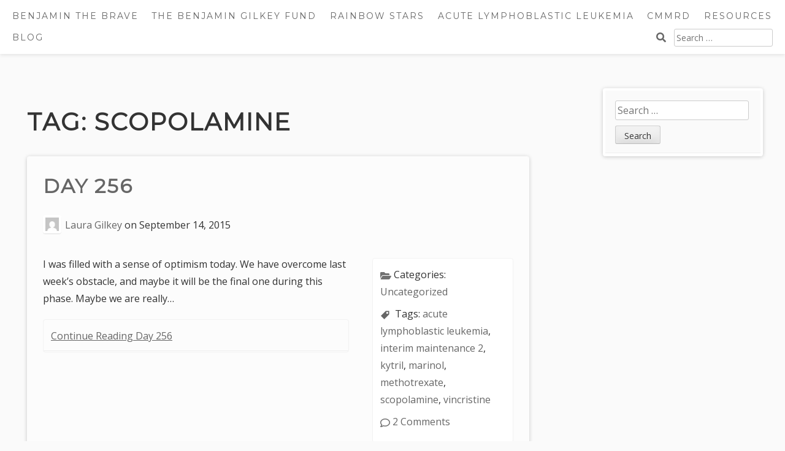

--- FILE ---
content_type: text/html; charset=UTF-8
request_url: https://benjaminthebrave.com/tag/scopolamine/
body_size: 8204
content:
<!DOCTYPE html>
<html lang="en-US">
<head>
	<meta charset="UTF-8">
	<meta name="viewport" content="width=device-width, initial-scale=1">
	<link rel="profile" href="http://gmpg.org/xfn/11">
	<title>scopolamine &#8211; Benjamin the Brave</title>
<meta name='robots' content='max-image-preview:large' />
<link rel='dns-prefetch' href='//www.google.com' />
<link rel='dns-prefetch' href='//fonts.googleapis.com' />
<link rel="alternate" type="application/rss+xml" title="Benjamin the Brave &raquo; Feed" href="https://benjaminthebrave.com/feed/" />
<link rel="alternate" type="application/rss+xml" title="Benjamin the Brave &raquo; Comments Feed" href="https://benjaminthebrave.com/comments/feed/" />
<link rel="alternate" type="text/calendar" title="Benjamin the Brave &raquo; iCal Feed" href="https://benjaminthebrave.com/events/?ical=1" />
<link rel="alternate" type="application/rss+xml" title="Benjamin the Brave &raquo; scopolamine Tag Feed" href="https://benjaminthebrave.com/tag/scopolamine/feed/" />
<style id='wp-img-auto-sizes-contain-inline-css' type='text/css'>
img:is([sizes=auto i],[sizes^="auto," i]){contain-intrinsic-size:3000px 1500px}
/*# sourceURL=wp-img-auto-sizes-contain-inline-css */
</style>
<style id='wp-emoji-styles-inline-css' type='text/css'>

	img.wp-smiley, img.emoji {
		display: inline !important;
		border: none !important;
		box-shadow: none !important;
		height: 1em !important;
		width: 1em !important;
		margin: 0 0.07em !important;
		vertical-align: -0.1em !important;
		background: none !important;
		padding: 0 !important;
	}
/*# sourceURL=wp-emoji-styles-inline-css */
</style>
<link rel='stylesheet' id='wp-block-library-css' href='https://benjaminthebrave.com/wp-includes/css/dist/block-library/style.min.css?ver=6.9' type='text/css' media='all' />
<style id='global-styles-inline-css' type='text/css'>
:root{--wp--preset--aspect-ratio--square: 1;--wp--preset--aspect-ratio--4-3: 4/3;--wp--preset--aspect-ratio--3-4: 3/4;--wp--preset--aspect-ratio--3-2: 3/2;--wp--preset--aspect-ratio--2-3: 2/3;--wp--preset--aspect-ratio--16-9: 16/9;--wp--preset--aspect-ratio--9-16: 9/16;--wp--preset--color--black: #000000;--wp--preset--color--cyan-bluish-gray: #abb8c3;--wp--preset--color--white: #ffffff;--wp--preset--color--pale-pink: #f78da7;--wp--preset--color--vivid-red: #cf2e2e;--wp--preset--color--luminous-vivid-orange: #ff6900;--wp--preset--color--luminous-vivid-amber: #fcb900;--wp--preset--color--light-green-cyan: #7bdcb5;--wp--preset--color--vivid-green-cyan: #00d084;--wp--preset--color--pale-cyan-blue: #8ed1fc;--wp--preset--color--vivid-cyan-blue: #0693e3;--wp--preset--color--vivid-purple: #9b51e0;--wp--preset--gradient--vivid-cyan-blue-to-vivid-purple: linear-gradient(135deg,rgb(6,147,227) 0%,rgb(155,81,224) 100%);--wp--preset--gradient--light-green-cyan-to-vivid-green-cyan: linear-gradient(135deg,rgb(122,220,180) 0%,rgb(0,208,130) 100%);--wp--preset--gradient--luminous-vivid-amber-to-luminous-vivid-orange: linear-gradient(135deg,rgb(252,185,0) 0%,rgb(255,105,0) 100%);--wp--preset--gradient--luminous-vivid-orange-to-vivid-red: linear-gradient(135deg,rgb(255,105,0) 0%,rgb(207,46,46) 100%);--wp--preset--gradient--very-light-gray-to-cyan-bluish-gray: linear-gradient(135deg,rgb(238,238,238) 0%,rgb(169,184,195) 100%);--wp--preset--gradient--cool-to-warm-spectrum: linear-gradient(135deg,rgb(74,234,220) 0%,rgb(151,120,209) 20%,rgb(207,42,186) 40%,rgb(238,44,130) 60%,rgb(251,105,98) 80%,rgb(254,248,76) 100%);--wp--preset--gradient--blush-light-purple: linear-gradient(135deg,rgb(255,206,236) 0%,rgb(152,150,240) 100%);--wp--preset--gradient--blush-bordeaux: linear-gradient(135deg,rgb(254,205,165) 0%,rgb(254,45,45) 50%,rgb(107,0,62) 100%);--wp--preset--gradient--luminous-dusk: linear-gradient(135deg,rgb(255,203,112) 0%,rgb(199,81,192) 50%,rgb(65,88,208) 100%);--wp--preset--gradient--pale-ocean: linear-gradient(135deg,rgb(255,245,203) 0%,rgb(182,227,212) 50%,rgb(51,167,181) 100%);--wp--preset--gradient--electric-grass: linear-gradient(135deg,rgb(202,248,128) 0%,rgb(113,206,126) 100%);--wp--preset--gradient--midnight: linear-gradient(135deg,rgb(2,3,129) 0%,rgb(40,116,252) 100%);--wp--preset--font-size--small: 13px;--wp--preset--font-size--medium: 20px;--wp--preset--font-size--large: 36px;--wp--preset--font-size--x-large: 42px;--wp--preset--spacing--20: 0.44rem;--wp--preset--spacing--30: 0.67rem;--wp--preset--spacing--40: 1rem;--wp--preset--spacing--50: 1.5rem;--wp--preset--spacing--60: 2.25rem;--wp--preset--spacing--70: 3.38rem;--wp--preset--spacing--80: 5.06rem;--wp--preset--shadow--natural: 6px 6px 9px rgba(0, 0, 0, 0.2);--wp--preset--shadow--deep: 12px 12px 50px rgba(0, 0, 0, 0.4);--wp--preset--shadow--sharp: 6px 6px 0px rgba(0, 0, 0, 0.2);--wp--preset--shadow--outlined: 6px 6px 0px -3px rgb(255, 255, 255), 6px 6px rgb(0, 0, 0);--wp--preset--shadow--crisp: 6px 6px 0px rgb(0, 0, 0);}:where(.is-layout-flex){gap: 0.5em;}:where(.is-layout-grid){gap: 0.5em;}body .is-layout-flex{display: flex;}.is-layout-flex{flex-wrap: wrap;align-items: center;}.is-layout-flex > :is(*, div){margin: 0;}body .is-layout-grid{display: grid;}.is-layout-grid > :is(*, div){margin: 0;}:where(.wp-block-columns.is-layout-flex){gap: 2em;}:where(.wp-block-columns.is-layout-grid){gap: 2em;}:where(.wp-block-post-template.is-layout-flex){gap: 1.25em;}:where(.wp-block-post-template.is-layout-grid){gap: 1.25em;}.has-black-color{color: var(--wp--preset--color--black) !important;}.has-cyan-bluish-gray-color{color: var(--wp--preset--color--cyan-bluish-gray) !important;}.has-white-color{color: var(--wp--preset--color--white) !important;}.has-pale-pink-color{color: var(--wp--preset--color--pale-pink) !important;}.has-vivid-red-color{color: var(--wp--preset--color--vivid-red) !important;}.has-luminous-vivid-orange-color{color: var(--wp--preset--color--luminous-vivid-orange) !important;}.has-luminous-vivid-amber-color{color: var(--wp--preset--color--luminous-vivid-amber) !important;}.has-light-green-cyan-color{color: var(--wp--preset--color--light-green-cyan) !important;}.has-vivid-green-cyan-color{color: var(--wp--preset--color--vivid-green-cyan) !important;}.has-pale-cyan-blue-color{color: var(--wp--preset--color--pale-cyan-blue) !important;}.has-vivid-cyan-blue-color{color: var(--wp--preset--color--vivid-cyan-blue) !important;}.has-vivid-purple-color{color: var(--wp--preset--color--vivid-purple) !important;}.has-black-background-color{background-color: var(--wp--preset--color--black) !important;}.has-cyan-bluish-gray-background-color{background-color: var(--wp--preset--color--cyan-bluish-gray) !important;}.has-white-background-color{background-color: var(--wp--preset--color--white) !important;}.has-pale-pink-background-color{background-color: var(--wp--preset--color--pale-pink) !important;}.has-vivid-red-background-color{background-color: var(--wp--preset--color--vivid-red) !important;}.has-luminous-vivid-orange-background-color{background-color: var(--wp--preset--color--luminous-vivid-orange) !important;}.has-luminous-vivid-amber-background-color{background-color: var(--wp--preset--color--luminous-vivid-amber) !important;}.has-light-green-cyan-background-color{background-color: var(--wp--preset--color--light-green-cyan) !important;}.has-vivid-green-cyan-background-color{background-color: var(--wp--preset--color--vivid-green-cyan) !important;}.has-pale-cyan-blue-background-color{background-color: var(--wp--preset--color--pale-cyan-blue) !important;}.has-vivid-cyan-blue-background-color{background-color: var(--wp--preset--color--vivid-cyan-blue) !important;}.has-vivid-purple-background-color{background-color: var(--wp--preset--color--vivid-purple) !important;}.has-black-border-color{border-color: var(--wp--preset--color--black) !important;}.has-cyan-bluish-gray-border-color{border-color: var(--wp--preset--color--cyan-bluish-gray) !important;}.has-white-border-color{border-color: var(--wp--preset--color--white) !important;}.has-pale-pink-border-color{border-color: var(--wp--preset--color--pale-pink) !important;}.has-vivid-red-border-color{border-color: var(--wp--preset--color--vivid-red) !important;}.has-luminous-vivid-orange-border-color{border-color: var(--wp--preset--color--luminous-vivid-orange) !important;}.has-luminous-vivid-amber-border-color{border-color: var(--wp--preset--color--luminous-vivid-amber) !important;}.has-light-green-cyan-border-color{border-color: var(--wp--preset--color--light-green-cyan) !important;}.has-vivid-green-cyan-border-color{border-color: var(--wp--preset--color--vivid-green-cyan) !important;}.has-pale-cyan-blue-border-color{border-color: var(--wp--preset--color--pale-cyan-blue) !important;}.has-vivid-cyan-blue-border-color{border-color: var(--wp--preset--color--vivid-cyan-blue) !important;}.has-vivid-purple-border-color{border-color: var(--wp--preset--color--vivid-purple) !important;}.has-vivid-cyan-blue-to-vivid-purple-gradient-background{background: var(--wp--preset--gradient--vivid-cyan-blue-to-vivid-purple) !important;}.has-light-green-cyan-to-vivid-green-cyan-gradient-background{background: var(--wp--preset--gradient--light-green-cyan-to-vivid-green-cyan) !important;}.has-luminous-vivid-amber-to-luminous-vivid-orange-gradient-background{background: var(--wp--preset--gradient--luminous-vivid-amber-to-luminous-vivid-orange) !important;}.has-luminous-vivid-orange-to-vivid-red-gradient-background{background: var(--wp--preset--gradient--luminous-vivid-orange-to-vivid-red) !important;}.has-very-light-gray-to-cyan-bluish-gray-gradient-background{background: var(--wp--preset--gradient--very-light-gray-to-cyan-bluish-gray) !important;}.has-cool-to-warm-spectrum-gradient-background{background: var(--wp--preset--gradient--cool-to-warm-spectrum) !important;}.has-blush-light-purple-gradient-background{background: var(--wp--preset--gradient--blush-light-purple) !important;}.has-blush-bordeaux-gradient-background{background: var(--wp--preset--gradient--blush-bordeaux) !important;}.has-luminous-dusk-gradient-background{background: var(--wp--preset--gradient--luminous-dusk) !important;}.has-pale-ocean-gradient-background{background: var(--wp--preset--gradient--pale-ocean) !important;}.has-electric-grass-gradient-background{background: var(--wp--preset--gradient--electric-grass) !important;}.has-midnight-gradient-background{background: var(--wp--preset--gradient--midnight) !important;}.has-small-font-size{font-size: var(--wp--preset--font-size--small) !important;}.has-medium-font-size{font-size: var(--wp--preset--font-size--medium) !important;}.has-large-font-size{font-size: var(--wp--preset--font-size--large) !important;}.has-x-large-font-size{font-size: var(--wp--preset--font-size--x-large) !important;}
/*# sourceURL=global-styles-inline-css */
</style>

<style id='classic-theme-styles-inline-css' type='text/css'>
/*! This file is auto-generated */
.wp-block-button__link{color:#fff;background-color:#32373c;border-radius:9999px;box-shadow:none;text-decoration:none;padding:calc(.667em + 2px) calc(1.333em + 2px);font-size:1.125em}.wp-block-file__button{background:#32373c;color:#fff;text-decoration:none}
/*# sourceURL=/wp-includes/css/classic-themes.min.css */
</style>
<link rel='stylesheet' id='aaron-block-styles-css' href='https://benjaminthebrave.com/wp-content/themes/aaron/inc/custom-block-styles.css?ver=6.9' type='text/css' media='all' />
<link rel='stylesheet' id='likebtn_style-css' href='https://benjaminthebrave.com/wp-content/plugins/likebtn-like-button/public/css/style.css?ver=6.9' type='text/css' media='all' />
<link rel='stylesheet' id='responsive-lightbox-swipebox-css' href='https://benjaminthebrave.com/wp-content/plugins/responsive-lightbox/assets/swipebox/swipebox.min.css?ver=1.5.2' type='text/css' media='all' />
<link rel='stylesheet' id='dashicons-css' href='https://benjaminthebrave.com/wp-includes/css/dashicons.min.css?ver=6.9' type='text/css' media='all' />
<link rel='stylesheet' id='aaron-style-css' href='https://benjaminthebrave.com/wp-content/themes/aaron/style.css?ver=4.4' type='text/css' media='all' />
<link rel='stylesheet' id='aaron-fonts-css' href='//fonts.googleapis.com/css?family=Montserrat%7C&#038;subset=latin%2Clatin-ext' type='text/css' media='all' />
<link rel='stylesheet' id='open-sans-css' href='https://fonts.googleapis.com/css?family=Open+Sans%3A300italic%2C400italic%2C600italic%2C300%2C400%2C600&#038;subset=latin%2Clatin-ext&#038;display=fallback&#038;ver=6.9' type='text/css' media='all' />
<script type="text/javascript" id="likebtn_frontend-js-extra">
/* <![CDATA[ */
var likebtn_eh_data = {"ajaxurl":"https://benjaminthebrave.com/wp-admin/admin-ajax.php","security":"790c43b49f"};
//# sourceURL=likebtn_frontend-js-extra
/* ]]> */
</script>
<script type="text/javascript" src="https://benjaminthebrave.com/wp-content/plugins/likebtn-like-button/public/js/frontend.js?ver=6.9" id="likebtn_frontend-js"></script>
<script type="text/javascript" src="https://benjaminthebrave.com/wp-includes/js/jquery/jquery.min.js?ver=3.7.1" id="jquery-core-js"></script>
<script type="text/javascript" src="https://benjaminthebrave.com/wp-includes/js/jquery/jquery-migrate.min.js?ver=3.4.1" id="jquery-migrate-js"></script>
<script type="text/javascript" src="https://benjaminthebrave.com/wp-content/plugins/responsive-lightbox/assets/dompurify/purify.min.js?ver=3.3.1" id="dompurify-js"></script>
<script type="text/javascript" id="responsive-lightbox-sanitizer-js-before">
/* <![CDATA[ */
window.RLG = window.RLG || {}; window.RLG.sanitizeAllowedHosts = ["youtube.com","www.youtube.com","youtu.be","vimeo.com","player.vimeo.com"];
//# sourceURL=responsive-lightbox-sanitizer-js-before
/* ]]> */
</script>
<script type="text/javascript" src="https://benjaminthebrave.com/wp-content/plugins/responsive-lightbox/js/sanitizer.js?ver=2.6.1" id="responsive-lightbox-sanitizer-js"></script>
<script type="text/javascript" src="https://benjaminthebrave.com/wp-content/plugins/responsive-lightbox/assets/swipebox/jquery.swipebox.min.js?ver=1.5.2" id="responsive-lightbox-swipebox-js"></script>
<script src='https://benjaminthebrave.com/wp-content/plugins/the-events-calendar/common/build/js/underscore-before.js'></script>
<script type="text/javascript" src="https://benjaminthebrave.com/wp-includes/js/underscore.min.js?ver=1.13.7" id="underscore-js"></script>
<script src='https://benjaminthebrave.com/wp-content/plugins/the-events-calendar/common/build/js/underscore-after.js'></script>
<script type="text/javascript" src="https://benjaminthebrave.com/wp-content/plugins/responsive-lightbox/assets/infinitescroll/infinite-scroll.pkgd.min.js?ver=4.0.1" id="responsive-lightbox-infinite-scroll-js"></script>
<script type="text/javascript" id="responsive-lightbox-js-before">
/* <![CDATA[ */
var rlArgs = {"script":"swipebox","selector":"lightbox","customEvents":"","activeGalleries":true,"animation":true,"hideCloseButtonOnMobile":false,"removeBarsOnMobile":false,"hideBars":true,"hideBarsDelay":5000,"videoMaxWidth":1080,"useSVG":true,"loopAtEnd":false,"woocommerce_gallery":false,"ajaxurl":"https:\/\/benjaminthebrave.com\/wp-admin\/admin-ajax.php","nonce":"7bbd271349","preview":false,"postId":2210,"scriptExtension":false};

//# sourceURL=responsive-lightbox-js-before
/* ]]> */
</script>
<script type="text/javascript" src="https://benjaminthebrave.com/wp-content/plugins/responsive-lightbox/js/front.js?ver=2.6.1" id="responsive-lightbox-js"></script>
<link rel="https://api.w.org/" href="https://benjaminthebrave.com/wp-json/" /><link rel="alternate" title="JSON" type="application/json" href="https://benjaminthebrave.com/wp-json/wp/v2/tags/163" /><link rel="EditURI" type="application/rsd+xml" title="RSD" href="https://benjaminthebrave.com/xmlrpc.php?rsd" />
<meta name="generator" content="WordPress 6.9" />
<meta name="tec-api-version" content="v1"><meta name="tec-api-origin" content="https://benjaminthebrave.com"><link rel="alternate" href="https://benjaminthebrave.com/wp-json/tribe/events/v1/events/?tags=scopolamine" /><style type="text/css">.site-title,
		.site-title a {	color: #blank; }
#action, #action a { color:#000; }
#action, #action a { background:#eacb6e; }
.featured-post h2,
			.featured-headline,
			.comments-title,
			.comment-reply-title,
			.testimonial-entry-title,
			.jetpack-testimonial .entry-title,
			.wp-block-query-title,
			.page-title,
			.entry-title, 
			.entry-title a,
			.wp-block-post-title,
			wp-block-post-title a,
			.main-navigation,
			.widget-title,
			.widgettitle,
			.page-links,
			.site-info,
			.site-description,
			.site-title,
			.site-title a,
			.wp-block-site-title,
			.wp-block-site-title a {
				font-family: 'Montserrat', sans-serif;	
			}
.comment-metadata {
			margin-left: 70px;
			display: block;
			margin-top: -25px;
		}
				.site-header {
				background: #4777a6 url(https://benjaminthebrave.com/wp-content/uploads/2017/05/cropped-IMG_5259-2-3.jpg) 
				no-repeat center center;
				background-size: cover;
				}
				</style><link rel="icon" href="https://benjaminthebrave.com/wp-content/uploads/2017/05/cropped-16836287_10210246869700868_6834696233130836383_o-100x100.jpg" sizes="32x32" />
<link rel="icon" href="https://benjaminthebrave.com/wp-content/uploads/2017/05/cropped-16836287_10210246869700868_6834696233130836383_o-300x300.jpg" sizes="192x192" />
<link rel="apple-touch-icon" href="https://benjaminthebrave.com/wp-content/uploads/2017/05/cropped-16836287_10210246869700868_6834696233130836383_o-300x300.jpg" />
<meta name="msapplication-TileImage" content="https://benjaminthebrave.com/wp-content/uploads/2017/05/cropped-16836287_10210246869700868_6834696233130836383_o-300x300.jpg" />
</head>

<body class="archive tag tag-scopolamine tag-163 wp-theme-aaron tribe-no-js" itemscope="itemscope" itemtype="https://schema.org/WebPage">
<div id="page" class="hfeed site">
	<a class="skip-link screen-reader-text" href="#content">Skip to content</a>
			<nav id="site-navigation" class="main-navigation" role="navigation" itemscope="itemscope" itemtype="https://schema.org/SiteNavigationElement">
			<button class="menu-toggle" aria-controls="menu" aria-expanded="false">
			<span class="screen-reader-text">Main Menu</span></button>
			<ul id="menu-main-menu" class="menu"><li class="toptitle"><a href="https://benjaminthebrave.com/" rel="home">Benjamin the Brave</a></li><li id="menu-item-6407" class="menu-item menu-item-type-post_type menu-item-object-page menu-item-6407"><a href="https://benjaminthebrave.com/the-benjamin-gilkey-fund/">The Benjamin Gilkey Fund</a></li><li id="menu-item-3209" class="menu-item menu-item-type-post_type menu-item-object-page menu-item-3209"><a href="https://benjaminthebrave.com/rainbow-stars/">Rainbow Stars</a></li><li id="menu-item-149" class="menu-item menu-item-type-post_type menu-item-object-page menu-item-149"><a href="https://benjaminthebrave.com/acute-lymphoblastic-leukemia/">Acute Lymphoblastic Leukemia</a></li><li id="menu-item-5645" class="menu-item menu-item-type-post_type menu-item-object-page menu-item-5645"><a href="https://benjaminthebrave.com/cmmrd/">CMMRD</a></li><li id="menu-item-153" class="menu-item menu-item-type-post_type menu-item-object-page menu-item-153"><a href="https://benjaminthebrave.com/resources/">Resources</a></li><li id="menu-item-6349" class="menu-item menu-item-type-post_type menu-item-object-page current_page_parent menu-item-6349"><a href="https://benjaminthebrave.com/blog/">Blog</a></li><li class="topsearch"><form role="search" method="get" class="search-form" action="https://benjaminthebrave.com/">
				<label>
					<span class="screen-reader-text">Search for:</span>
					<input type="search" class="search-field" placeholder="Search &hellip;" value="" name="s" />
				</label>
				<input type="submit" class="search-submit" value="Search" />
			</form></li></ul>		</nav><!-- #site-navigation -->
		
<div id="content" class="site-content">

	<div id="primary" class="content-area">
		<main id="main" class="site-main" role="main">

					<header class="page-header">
				<h1 class="page-title">Tag: <span>scopolamine</span></h1>			</header><!-- .page-header -->

			
<article id="post-2210" class="post-2210 post type-post status-publish format-standard has-post-thumbnail hentry category-uncategorized tag-acute-lymphoblastic-leukemia tag-interim-maintenance-2 tag-kytril tag-marinol tag-methotrexate tag-scopolamine tag-vincristine">
	<header class="entry-header">
		<h2 class="entry-title"><a href="https://benjaminthebrave.com/day-256/" rel="bookmark">Day 256</a><i aria-hidden="true"></i></h2>		<div class="entry-meta"><img alt='' src='https://secure.gravatar.com/avatar/8e6b79f6d218ca7994c5cb5b570d168493b6cdf91a7ebecd2ba4992df800019d?s=30&#038;d=mm&#038;r=g' srcset='https://secure.gravatar.com/avatar/8e6b79f6d218ca7994c5cb5b570d168493b6cdf91a7ebecd2ba4992df800019d?s=60&#038;d=mm&#038;r=g 2x' class='avatar avatar-30 photo' height='30' width='30' decoding='async'/><span class="byline author vcard"><a class="url fn n" href="https://benjaminthebrave.com/author/laura/">Laura Gilkey</a></span><span class=" posted-on"> on <time class="entry-date published" datetime="2015-09-14T23:59:54-04:00">September 14, 2015</time><time class="updated" datetime="2015-09-15T00:16:23-04:00">September 15, 2015</time></span></div><!-- .entry-meta -->	</header><!-- .entry-header -->

	<div class="entry-content">
		<p>I was filled with a sense of optimism today. We have overcome last week&#8217;s obstacle, and maybe it will be the final one during this phase. Maybe we are really&hellip; <a class="more-link" href="https://benjaminthebrave.com/day-256/">Continue Reading Day 256</a></p>
	</div><!-- .entry-content -->

	<footer class="entry-footer"><span class="cat-links"><i aria-hidden="true"></i>Categories: <a href="https://benjaminthebrave.com/category/uncategorized/" rel="category tag">Uncategorized</a></span><span class="tags-links"><i aria-hidden="true"></i> Tags: <a href="https://benjaminthebrave.com/tag/acute-lymphoblastic-leukemia/" rel="tag">acute lymphoblastic leukemia</a>, <a href="https://benjaminthebrave.com/tag/interim-maintenance-2/" rel="tag">interim maintenance 2</a>, <a href="https://benjaminthebrave.com/tag/kytril/" rel="tag">kytril</a>, <a href="https://benjaminthebrave.com/tag/marinol/" rel="tag">marinol</a>, <a href="https://benjaminthebrave.com/tag/methotrexate/" rel="tag">methotrexate</a>, <a href="https://benjaminthebrave.com/tag/scopolamine/" rel="tag">scopolamine</a>, <a href="https://benjaminthebrave.com/tag/vincristine/" rel="tag">vincristine</a></span><span class="comments-link"><i aria-hidden="true"></i><a href="https://benjaminthebrave.com/day-256/#comments">2 Comments</a></span></footer><!-- .entry-footer -->
</article><!-- #post-## -->

<article id="post-2205" class="post-2205 post type-post status-publish format-standard has-post-thumbnail hentry category-uncategorized tag-acute-lymphoblastic-leukemia tag-kytril tag-marinol tag-methotrexate tag-nausea tag-scopolamine tag-vincristine">
	<header class="entry-header">
		<h2 class="entry-title"><a href="https://benjaminthebrave.com/day-255/" rel="bookmark">Day 255</a><i aria-hidden="true"></i></h2>		<div class="entry-meta"><img alt='' src='https://secure.gravatar.com/avatar/8e6b79f6d218ca7994c5cb5b570d168493b6cdf91a7ebecd2ba4992df800019d?s=30&#038;d=mm&#038;r=g' srcset='https://secure.gravatar.com/avatar/8e6b79f6d218ca7994c5cb5b570d168493b6cdf91a7ebecd2ba4992df800019d?s=60&#038;d=mm&#038;r=g 2x' class='avatar avatar-30 photo' height='30' width='30' decoding='async'/><span class="byline author vcard"><a class="url fn n" href="https://benjaminthebrave.com/author/laura/">Laura Gilkey</a></span><span class=" posted-on"> on <time class="entry-date published" datetime="2015-09-13T22:22:08-04:00">September 13, 2015</time><time class="updated" datetime="2015-09-13T22:41:57-04:00">September 13, 2015</time></span></div><!-- .entry-meta -->	</header><!-- .entry-header -->

	<div class="entry-content">
		<p>What an amazing day. I am just filled with gratitude for the people who made it happen. There is something about walking onto a baseball field that makes me feel&hellip; <a class="more-link" href="https://benjaminthebrave.com/day-255/">Continue Reading Day 255</a></p>
	</div><!-- .entry-content -->

	<footer class="entry-footer"><span class="cat-links"><i aria-hidden="true"></i>Categories: <a href="https://benjaminthebrave.com/category/uncategorized/" rel="category tag">Uncategorized</a></span><span class="tags-links"><i aria-hidden="true"></i> Tags: <a href="https://benjaminthebrave.com/tag/acute-lymphoblastic-leukemia/" rel="tag">acute lymphoblastic leukemia</a>, <a href="https://benjaminthebrave.com/tag/kytril/" rel="tag">kytril</a>, <a href="https://benjaminthebrave.com/tag/marinol/" rel="tag">marinol</a>, <a href="https://benjaminthebrave.com/tag/methotrexate/" rel="tag">methotrexate</a>, <a href="https://benjaminthebrave.com/tag/nausea/" rel="tag">nausea</a>, <a href="https://benjaminthebrave.com/tag/scopolamine/" rel="tag">scopolamine</a>, <a href="https://benjaminthebrave.com/tag/vincristine/" rel="tag">vincristine</a></span><span class="comments-link"><i aria-hidden="true"></i><a href="https://benjaminthebrave.com/day-255/#comments">1 Comment</a></span></footer><!-- .entry-footer -->
</article><!-- #post-## -->

<article id="post-2191" class="post-2191 post type-post status-publish format-standard has-post-thumbnail hentry category-uncategorized tag-absolute-neutrophil-count-anc tag-acute-lymphoblastic-leukemia tag-infection tag-kytril tag-marinol tag-nausea tag-scopolamine">
	<header class="entry-header">
		<h2 class="entry-title"><a href="https://benjaminthebrave.com/day-252/" rel="bookmark">Day 252</a><i aria-hidden="true"></i></h2>		<div class="entry-meta"><img alt='' src='https://secure.gravatar.com/avatar/8e6b79f6d218ca7994c5cb5b570d168493b6cdf91a7ebecd2ba4992df800019d?s=30&#038;d=mm&#038;r=g' srcset='https://secure.gravatar.com/avatar/8e6b79f6d218ca7994c5cb5b570d168493b6cdf91a7ebecd2ba4992df800019d?s=60&#038;d=mm&#038;r=g 2x' class='avatar avatar-30 photo' height='30' width='30' decoding='async'/><span class="byline author vcard"><a class="url fn n" href="https://benjaminthebrave.com/author/laura/">Laura Gilkey</a></span><span class=" posted-on"> on <time class="entry-date published" datetime="2015-09-10T22:40:55-04:00">September 10, 2015</time><time class="updated" datetime="2015-09-10T22:54:34-04:00">September 10, 2015</time></span></div><!-- .entry-meta -->	</header><!-- .entry-header -->

	<div class="entry-content">
		<p>Benji&#8217;s mysterious tummy trouble culminated today. At 4:30am he woke up with pain and nausea that persisted until we arrived at the clinic. With careful timing I was able to&hellip; <a class="more-link" href="https://benjaminthebrave.com/day-252/">Continue Reading Day 252</a></p>
	</div><!-- .entry-content -->

	<footer class="entry-footer"><span class="cat-links"><i aria-hidden="true"></i>Categories: <a href="https://benjaminthebrave.com/category/uncategorized/" rel="category tag">Uncategorized</a></span><span class="tags-links"><i aria-hidden="true"></i> Tags: <a href="https://benjaminthebrave.com/tag/absolute-neutrophil-count-anc/" rel="tag">absolute neutrophil count (ANC)</a>, <a href="https://benjaminthebrave.com/tag/acute-lymphoblastic-leukemia/" rel="tag">acute lymphoblastic leukemia</a>, <a href="https://benjaminthebrave.com/tag/infection/" rel="tag">infection</a>, <a href="https://benjaminthebrave.com/tag/kytril/" rel="tag">kytril</a>, <a href="https://benjaminthebrave.com/tag/marinol/" rel="tag">marinol</a>, <a href="https://benjaminthebrave.com/tag/nausea/" rel="tag">nausea</a>, <a href="https://benjaminthebrave.com/tag/scopolamine/" rel="tag">scopolamine</a></span><span class="comments-link"><i aria-hidden="true"></i><a href="https://benjaminthebrave.com/day-252/#comments">4 Comments</a></span></footer><!-- .entry-footer -->
</article><!-- #post-## -->

<article id="post-2187" class="post-2187 post type-post status-publish format-standard has-post-thumbnail hentry category-uncategorized tag-acute-lymphoblastic-leukemia tag-erwinia tag-frontline tag-hospital-homebound tag-kytril tag-nausea tag-school tag-scopolamine">
	<header class="entry-header">
		<h2 class="entry-title"><a href="https://benjaminthebrave.com/day-251/" rel="bookmark">Day 251</a><i aria-hidden="true"></i></h2>		<div class="entry-meta"><img alt='' src='https://secure.gravatar.com/avatar/8e6b79f6d218ca7994c5cb5b570d168493b6cdf91a7ebecd2ba4992df800019d?s=30&#038;d=mm&#038;r=g' srcset='https://secure.gravatar.com/avatar/8e6b79f6d218ca7994c5cb5b570d168493b6cdf91a7ebecd2ba4992df800019d?s=60&#038;d=mm&#038;r=g 2x' class='avatar avatar-30 photo' height='30' width='30' loading='lazy' decoding='async'/><span class="byline author vcard"><a class="url fn n" href="https://benjaminthebrave.com/author/laura/">Laura Gilkey</a></span><span class=" posted-on"> on <time class="entry-date published updated" datetime="2015-09-09T22:52:38-04:00">September 9, 2015</time></span></div><!-- .entry-meta -->	</header><!-- .entry-header -->

	<div class="entry-content">
		<p>Benji was up and dressed for school early this morning. He was in a good mood and ready to go. He made himself an omelette, and then his tummy hurt&#8211;which&hellip; <a class="more-link" href="https://benjaminthebrave.com/day-251/">Continue Reading Day 251</a></p>
	</div><!-- .entry-content -->

	<footer class="entry-footer"><span class="cat-links"><i aria-hidden="true"></i>Categories: <a href="https://benjaminthebrave.com/category/uncategorized/" rel="category tag">Uncategorized</a></span><span class="tags-links"><i aria-hidden="true"></i> Tags: <a href="https://benjaminthebrave.com/tag/acute-lymphoblastic-leukemia/" rel="tag">acute lymphoblastic leukemia</a>, <a href="https://benjaminthebrave.com/tag/erwinia/" rel="tag">Erwinia</a>, <a href="https://benjaminthebrave.com/tag/frontline/" rel="tag">frontline</a>, <a href="https://benjaminthebrave.com/tag/hospital-homebound/" rel="tag">hospital homebound</a>, <a href="https://benjaminthebrave.com/tag/kytril/" rel="tag">kytril</a>, <a href="https://benjaminthebrave.com/tag/nausea/" rel="tag">nausea</a>, <a href="https://benjaminthebrave.com/tag/school/" rel="tag">school</a>, <a href="https://benjaminthebrave.com/tag/scopolamine/" rel="tag">scopolamine</a></span><span class="comments-link"><i aria-hidden="true"></i><a href="https://benjaminthebrave.com/day-251/#respond">Leave a comment</a></span></footer><!-- .entry-footer -->
</article><!-- #post-## -->

		</main><!-- #main -->
	</div><!-- #primary -->

		<div id="secondary" class="widget-area" role="complementary">
		<h2 class="screen-reader-text">Sidebar</h2>
		<aside id="search-95" class="widget widget_search"><form role="search" method="get" class="search-form" action="https://benjaminthebrave.com/">
				<label>
					<span class="screen-reader-text">Search for:</span>
					<input type="search" class="search-field" placeholder="Search &hellip;" value="" name="s" />
				</label>
				<input type="submit" class="search-submit" value="Search" />
			</form></aside>	</div><!-- #secondary -->
	</div><!-- #content -->

<footer id="colophon" class="site-footer" role="contentinfo" itemscope="itemscope" itemtype="https://schema.org/WPFooter">
	<h2 class="screen-reader-text">Footer Content</h2>
		<div class="site-info">
		</div><!-- .site-info -->

</footer><!-- #colophon -->
</div><!-- #page -->

    <!-- LikeBtn.com BEGIN -->
    <script type="text/javascript">var likebtn_wl = 1; (function(d, e, s) {a = d.createElement(e);m = d.getElementsByTagName(e)[0];a.async = 1;a.src = s;m.parentNode.insertBefore(a, m)})(document, 'script', '//w.likebtn.com/js/w/widget.js'); if (typeof(LikeBtn) != "undefined") { LikeBtn.init(); }</script>
    <!-- LikeBtn.com END -->
            <script type="speculationrules">
{"prefetch":[{"source":"document","where":{"and":[{"href_matches":"/*"},{"not":{"href_matches":["/wp-*.php","/wp-admin/*","/wp-content/uploads/*","/wp-content/*","/wp-content/plugins/*","/wp-content/themes/aaron/*","/*\\?(.+)"]}},{"not":{"selector_matches":"a[rel~=\"nofollow\"]"}},{"not":{"selector_matches":".no-prefetch, .no-prefetch a"}}]},"eagerness":"conservative"}]}
</script>
		<script>
		( function ( body ) {
			'use strict';
			body.className = body.className.replace( /\btribe-no-js\b/, 'tribe-js' );
		} )( document.body );
		</script>
		<script> /* <![CDATA[ */var tribe_l10n_datatables = {"aria":{"sort_ascending":": activate to sort column ascending","sort_descending":": activate to sort column descending"},"length_menu":"Show _MENU_ entries","empty_table":"No data available in table","info":"Showing _START_ to _END_ of _TOTAL_ entries","info_empty":"Showing 0 to 0 of 0 entries","info_filtered":"(filtered from _MAX_ total entries)","zero_records":"No matching records found","search":"Search:","all_selected_text":"All items on this page were selected. ","select_all_link":"Select all pages","clear_selection":"Clear Selection.","pagination":{"all":"All","next":"Next","previous":"Previous"},"select":{"rows":{"0":"","_":": Selected %d rows","1":": Selected 1 row"}},"datepicker":{"dayNames":["Sunday","Monday","Tuesday","Wednesday","Thursday","Friday","Saturday"],"dayNamesShort":["Sun","Mon","Tue","Wed","Thu","Fri","Sat"],"dayNamesMin":["S","M","T","W","T","F","S"],"monthNames":["January","February","March","April","May","June","July","August","September","October","November","December"],"monthNamesShort":["January","February","March","April","May","June","July","August","September","October","November","December"],"monthNamesMin":["Jan","Feb","Mar","Apr","May","Jun","Jul","Aug","Sep","Oct","Nov","Dec"],"nextText":"Next","prevText":"Prev","currentText":"Today","closeText":"Done","today":"Today","clear":"Clear"}};/* ]]> */ </script>	<script>
	/(trident|msie)/i.test(navigator.userAgent)&&document.getElementById&&window.addEventListener&&window.addEventListener("hashchange",function(){var t,e=location.hash.substring(1);/^[A-z0-9_-]+$/.test(e)&&(t=document.getElementById(e))&&(/^(?:a|select|input|button|textarea)$/i.test(t.tagName)||(t.tabIndex=-1),t.focus())},!1);
	</script>
	<script type="text/javascript" src="https://benjaminthebrave.com/wp-content/plugins/the-events-calendar/common/build/js/user-agent.js?ver=da75d0bdea6dde3898df" id="tec-user-agent-js"></script>
<script type="text/javascript" src="https://benjaminthebrave.com/wp-content/themes/aaron/js/navigation.js?ver=4.4" id="aaron-navigation-js"></script>
<script type="text/javascript" id="gforms_recaptcha_recaptcha-js-extra">
/* <![CDATA[ */
var gforms_recaptcha_recaptcha_strings = {"nonce":"689993939b","disconnect":"Disconnecting","change_connection_type":"Resetting","spinner":"https://benjaminthebrave.com/wp-content/plugins/gravityforms/images/spinner.svg","connection_type":"classic","disable_badge":"1","change_connection_type_title":"Change Connection Type","change_connection_type_message":"Changing the connection type will delete your current settings.  Do you want to proceed?","disconnect_title":"Disconnect","disconnect_message":"Disconnecting from reCAPTCHA will delete your current settings.  Do you want to proceed?","site_key":"6LcMhJEUAAAAAHvyeCZ9q9_MVISFJVaPDkKGEGaQ"};
//# sourceURL=gforms_recaptcha_recaptcha-js-extra
/* ]]> */
</script>
<script type="text/javascript" src="https://www.google.com/recaptcha/api.js?render=6LcMhJEUAAAAAHvyeCZ9q9_MVISFJVaPDkKGEGaQ&amp;ver=2.1.0" id="gforms_recaptcha_recaptcha-js" defer="defer" data-wp-strategy="defer"></script>
<script type="text/javascript" src="https://benjaminthebrave.com/wp-content/plugins/gravityformsrecaptcha/js/frontend.min.js?ver=2.1.0" id="gforms_recaptcha_frontend-js" defer="defer" data-wp-strategy="defer"></script>
<script id="wp-emoji-settings" type="application/json">
{"baseUrl":"https://s.w.org/images/core/emoji/17.0.2/72x72/","ext":".png","svgUrl":"https://s.w.org/images/core/emoji/17.0.2/svg/","svgExt":".svg","source":{"concatemoji":"https://benjaminthebrave.com/wp-includes/js/wp-emoji-release.min.js?ver=6.9"}}
</script>
<script type="module">
/* <![CDATA[ */
/*! This file is auto-generated */
const a=JSON.parse(document.getElementById("wp-emoji-settings").textContent),o=(window._wpemojiSettings=a,"wpEmojiSettingsSupports"),s=["flag","emoji"];function i(e){try{var t={supportTests:e,timestamp:(new Date).valueOf()};sessionStorage.setItem(o,JSON.stringify(t))}catch(e){}}function c(e,t,n){e.clearRect(0,0,e.canvas.width,e.canvas.height),e.fillText(t,0,0);t=new Uint32Array(e.getImageData(0,0,e.canvas.width,e.canvas.height).data);e.clearRect(0,0,e.canvas.width,e.canvas.height),e.fillText(n,0,0);const a=new Uint32Array(e.getImageData(0,0,e.canvas.width,e.canvas.height).data);return t.every((e,t)=>e===a[t])}function p(e,t){e.clearRect(0,0,e.canvas.width,e.canvas.height),e.fillText(t,0,0);var n=e.getImageData(16,16,1,1);for(let e=0;e<n.data.length;e++)if(0!==n.data[e])return!1;return!0}function u(e,t,n,a){switch(t){case"flag":return n(e,"\ud83c\udff3\ufe0f\u200d\u26a7\ufe0f","\ud83c\udff3\ufe0f\u200b\u26a7\ufe0f")?!1:!n(e,"\ud83c\udde8\ud83c\uddf6","\ud83c\udde8\u200b\ud83c\uddf6")&&!n(e,"\ud83c\udff4\udb40\udc67\udb40\udc62\udb40\udc65\udb40\udc6e\udb40\udc67\udb40\udc7f","\ud83c\udff4\u200b\udb40\udc67\u200b\udb40\udc62\u200b\udb40\udc65\u200b\udb40\udc6e\u200b\udb40\udc67\u200b\udb40\udc7f");case"emoji":return!a(e,"\ud83e\u1fac8")}return!1}function f(e,t,n,a){let r;const o=(r="undefined"!=typeof WorkerGlobalScope&&self instanceof WorkerGlobalScope?new OffscreenCanvas(300,150):document.createElement("canvas")).getContext("2d",{willReadFrequently:!0}),s=(o.textBaseline="top",o.font="600 32px Arial",{});return e.forEach(e=>{s[e]=t(o,e,n,a)}),s}function r(e){var t=document.createElement("script");t.src=e,t.defer=!0,document.head.appendChild(t)}a.supports={everything:!0,everythingExceptFlag:!0},new Promise(t=>{let n=function(){try{var e=JSON.parse(sessionStorage.getItem(o));if("object"==typeof e&&"number"==typeof e.timestamp&&(new Date).valueOf()<e.timestamp+604800&&"object"==typeof e.supportTests)return e.supportTests}catch(e){}return null}();if(!n){if("undefined"!=typeof Worker&&"undefined"!=typeof OffscreenCanvas&&"undefined"!=typeof URL&&URL.createObjectURL&&"undefined"!=typeof Blob)try{var e="postMessage("+f.toString()+"("+[JSON.stringify(s),u.toString(),c.toString(),p.toString()].join(",")+"));",a=new Blob([e],{type:"text/javascript"});const r=new Worker(URL.createObjectURL(a),{name:"wpTestEmojiSupports"});return void(r.onmessage=e=>{i(n=e.data),r.terminate(),t(n)})}catch(e){}i(n=f(s,u,c,p))}t(n)}).then(e=>{for(const n in e)a.supports[n]=e[n],a.supports.everything=a.supports.everything&&a.supports[n],"flag"!==n&&(a.supports.everythingExceptFlag=a.supports.everythingExceptFlag&&a.supports[n]);var t;a.supports.everythingExceptFlag=a.supports.everythingExceptFlag&&!a.supports.flag,a.supports.everything||((t=a.source||{}).concatemoji?r(t.concatemoji):t.wpemoji&&t.twemoji&&(r(t.twemoji),r(t.wpemoji)))});
//# sourceURL=https://benjaminthebrave.com/wp-includes/js/wp-emoji-loader.min.js
/* ]]> */
</script>
</body>
</html>


--- FILE ---
content_type: text/html; charset=utf-8
request_url: https://www.google.com/recaptcha/api2/anchor?ar=1&k=6LcMhJEUAAAAAHvyeCZ9q9_MVISFJVaPDkKGEGaQ&co=aHR0cHM6Ly9iZW5qYW1pbnRoZWJyYXZlLmNvbTo0NDM.&hl=en&v=PoyoqOPhxBO7pBk68S4YbpHZ&size=invisible&anchor-ms=20000&execute-ms=30000&cb=s7yzocnmkr43
body_size: 48724
content:
<!DOCTYPE HTML><html dir="ltr" lang="en"><head><meta http-equiv="Content-Type" content="text/html; charset=UTF-8">
<meta http-equiv="X-UA-Compatible" content="IE=edge">
<title>reCAPTCHA</title>
<style type="text/css">
/* cyrillic-ext */
@font-face {
  font-family: 'Roboto';
  font-style: normal;
  font-weight: 400;
  font-stretch: 100%;
  src: url(//fonts.gstatic.com/s/roboto/v48/KFO7CnqEu92Fr1ME7kSn66aGLdTylUAMa3GUBHMdazTgWw.woff2) format('woff2');
  unicode-range: U+0460-052F, U+1C80-1C8A, U+20B4, U+2DE0-2DFF, U+A640-A69F, U+FE2E-FE2F;
}
/* cyrillic */
@font-face {
  font-family: 'Roboto';
  font-style: normal;
  font-weight: 400;
  font-stretch: 100%;
  src: url(//fonts.gstatic.com/s/roboto/v48/KFO7CnqEu92Fr1ME7kSn66aGLdTylUAMa3iUBHMdazTgWw.woff2) format('woff2');
  unicode-range: U+0301, U+0400-045F, U+0490-0491, U+04B0-04B1, U+2116;
}
/* greek-ext */
@font-face {
  font-family: 'Roboto';
  font-style: normal;
  font-weight: 400;
  font-stretch: 100%;
  src: url(//fonts.gstatic.com/s/roboto/v48/KFO7CnqEu92Fr1ME7kSn66aGLdTylUAMa3CUBHMdazTgWw.woff2) format('woff2');
  unicode-range: U+1F00-1FFF;
}
/* greek */
@font-face {
  font-family: 'Roboto';
  font-style: normal;
  font-weight: 400;
  font-stretch: 100%;
  src: url(//fonts.gstatic.com/s/roboto/v48/KFO7CnqEu92Fr1ME7kSn66aGLdTylUAMa3-UBHMdazTgWw.woff2) format('woff2');
  unicode-range: U+0370-0377, U+037A-037F, U+0384-038A, U+038C, U+038E-03A1, U+03A3-03FF;
}
/* math */
@font-face {
  font-family: 'Roboto';
  font-style: normal;
  font-weight: 400;
  font-stretch: 100%;
  src: url(//fonts.gstatic.com/s/roboto/v48/KFO7CnqEu92Fr1ME7kSn66aGLdTylUAMawCUBHMdazTgWw.woff2) format('woff2');
  unicode-range: U+0302-0303, U+0305, U+0307-0308, U+0310, U+0312, U+0315, U+031A, U+0326-0327, U+032C, U+032F-0330, U+0332-0333, U+0338, U+033A, U+0346, U+034D, U+0391-03A1, U+03A3-03A9, U+03B1-03C9, U+03D1, U+03D5-03D6, U+03F0-03F1, U+03F4-03F5, U+2016-2017, U+2034-2038, U+203C, U+2040, U+2043, U+2047, U+2050, U+2057, U+205F, U+2070-2071, U+2074-208E, U+2090-209C, U+20D0-20DC, U+20E1, U+20E5-20EF, U+2100-2112, U+2114-2115, U+2117-2121, U+2123-214F, U+2190, U+2192, U+2194-21AE, U+21B0-21E5, U+21F1-21F2, U+21F4-2211, U+2213-2214, U+2216-22FF, U+2308-230B, U+2310, U+2319, U+231C-2321, U+2336-237A, U+237C, U+2395, U+239B-23B7, U+23D0, U+23DC-23E1, U+2474-2475, U+25AF, U+25B3, U+25B7, U+25BD, U+25C1, U+25CA, U+25CC, U+25FB, U+266D-266F, U+27C0-27FF, U+2900-2AFF, U+2B0E-2B11, U+2B30-2B4C, U+2BFE, U+3030, U+FF5B, U+FF5D, U+1D400-1D7FF, U+1EE00-1EEFF;
}
/* symbols */
@font-face {
  font-family: 'Roboto';
  font-style: normal;
  font-weight: 400;
  font-stretch: 100%;
  src: url(//fonts.gstatic.com/s/roboto/v48/KFO7CnqEu92Fr1ME7kSn66aGLdTylUAMaxKUBHMdazTgWw.woff2) format('woff2');
  unicode-range: U+0001-000C, U+000E-001F, U+007F-009F, U+20DD-20E0, U+20E2-20E4, U+2150-218F, U+2190, U+2192, U+2194-2199, U+21AF, U+21E6-21F0, U+21F3, U+2218-2219, U+2299, U+22C4-22C6, U+2300-243F, U+2440-244A, U+2460-24FF, U+25A0-27BF, U+2800-28FF, U+2921-2922, U+2981, U+29BF, U+29EB, U+2B00-2BFF, U+4DC0-4DFF, U+FFF9-FFFB, U+10140-1018E, U+10190-1019C, U+101A0, U+101D0-101FD, U+102E0-102FB, U+10E60-10E7E, U+1D2C0-1D2D3, U+1D2E0-1D37F, U+1F000-1F0FF, U+1F100-1F1AD, U+1F1E6-1F1FF, U+1F30D-1F30F, U+1F315, U+1F31C, U+1F31E, U+1F320-1F32C, U+1F336, U+1F378, U+1F37D, U+1F382, U+1F393-1F39F, U+1F3A7-1F3A8, U+1F3AC-1F3AF, U+1F3C2, U+1F3C4-1F3C6, U+1F3CA-1F3CE, U+1F3D4-1F3E0, U+1F3ED, U+1F3F1-1F3F3, U+1F3F5-1F3F7, U+1F408, U+1F415, U+1F41F, U+1F426, U+1F43F, U+1F441-1F442, U+1F444, U+1F446-1F449, U+1F44C-1F44E, U+1F453, U+1F46A, U+1F47D, U+1F4A3, U+1F4B0, U+1F4B3, U+1F4B9, U+1F4BB, U+1F4BF, U+1F4C8-1F4CB, U+1F4D6, U+1F4DA, U+1F4DF, U+1F4E3-1F4E6, U+1F4EA-1F4ED, U+1F4F7, U+1F4F9-1F4FB, U+1F4FD-1F4FE, U+1F503, U+1F507-1F50B, U+1F50D, U+1F512-1F513, U+1F53E-1F54A, U+1F54F-1F5FA, U+1F610, U+1F650-1F67F, U+1F687, U+1F68D, U+1F691, U+1F694, U+1F698, U+1F6AD, U+1F6B2, U+1F6B9-1F6BA, U+1F6BC, U+1F6C6-1F6CF, U+1F6D3-1F6D7, U+1F6E0-1F6EA, U+1F6F0-1F6F3, U+1F6F7-1F6FC, U+1F700-1F7FF, U+1F800-1F80B, U+1F810-1F847, U+1F850-1F859, U+1F860-1F887, U+1F890-1F8AD, U+1F8B0-1F8BB, U+1F8C0-1F8C1, U+1F900-1F90B, U+1F93B, U+1F946, U+1F984, U+1F996, U+1F9E9, U+1FA00-1FA6F, U+1FA70-1FA7C, U+1FA80-1FA89, U+1FA8F-1FAC6, U+1FACE-1FADC, U+1FADF-1FAE9, U+1FAF0-1FAF8, U+1FB00-1FBFF;
}
/* vietnamese */
@font-face {
  font-family: 'Roboto';
  font-style: normal;
  font-weight: 400;
  font-stretch: 100%;
  src: url(//fonts.gstatic.com/s/roboto/v48/KFO7CnqEu92Fr1ME7kSn66aGLdTylUAMa3OUBHMdazTgWw.woff2) format('woff2');
  unicode-range: U+0102-0103, U+0110-0111, U+0128-0129, U+0168-0169, U+01A0-01A1, U+01AF-01B0, U+0300-0301, U+0303-0304, U+0308-0309, U+0323, U+0329, U+1EA0-1EF9, U+20AB;
}
/* latin-ext */
@font-face {
  font-family: 'Roboto';
  font-style: normal;
  font-weight: 400;
  font-stretch: 100%;
  src: url(//fonts.gstatic.com/s/roboto/v48/KFO7CnqEu92Fr1ME7kSn66aGLdTylUAMa3KUBHMdazTgWw.woff2) format('woff2');
  unicode-range: U+0100-02BA, U+02BD-02C5, U+02C7-02CC, U+02CE-02D7, U+02DD-02FF, U+0304, U+0308, U+0329, U+1D00-1DBF, U+1E00-1E9F, U+1EF2-1EFF, U+2020, U+20A0-20AB, U+20AD-20C0, U+2113, U+2C60-2C7F, U+A720-A7FF;
}
/* latin */
@font-face {
  font-family: 'Roboto';
  font-style: normal;
  font-weight: 400;
  font-stretch: 100%;
  src: url(//fonts.gstatic.com/s/roboto/v48/KFO7CnqEu92Fr1ME7kSn66aGLdTylUAMa3yUBHMdazQ.woff2) format('woff2');
  unicode-range: U+0000-00FF, U+0131, U+0152-0153, U+02BB-02BC, U+02C6, U+02DA, U+02DC, U+0304, U+0308, U+0329, U+2000-206F, U+20AC, U+2122, U+2191, U+2193, U+2212, U+2215, U+FEFF, U+FFFD;
}
/* cyrillic-ext */
@font-face {
  font-family: 'Roboto';
  font-style: normal;
  font-weight: 500;
  font-stretch: 100%;
  src: url(//fonts.gstatic.com/s/roboto/v48/KFO7CnqEu92Fr1ME7kSn66aGLdTylUAMa3GUBHMdazTgWw.woff2) format('woff2');
  unicode-range: U+0460-052F, U+1C80-1C8A, U+20B4, U+2DE0-2DFF, U+A640-A69F, U+FE2E-FE2F;
}
/* cyrillic */
@font-face {
  font-family: 'Roboto';
  font-style: normal;
  font-weight: 500;
  font-stretch: 100%;
  src: url(//fonts.gstatic.com/s/roboto/v48/KFO7CnqEu92Fr1ME7kSn66aGLdTylUAMa3iUBHMdazTgWw.woff2) format('woff2');
  unicode-range: U+0301, U+0400-045F, U+0490-0491, U+04B0-04B1, U+2116;
}
/* greek-ext */
@font-face {
  font-family: 'Roboto';
  font-style: normal;
  font-weight: 500;
  font-stretch: 100%;
  src: url(//fonts.gstatic.com/s/roboto/v48/KFO7CnqEu92Fr1ME7kSn66aGLdTylUAMa3CUBHMdazTgWw.woff2) format('woff2');
  unicode-range: U+1F00-1FFF;
}
/* greek */
@font-face {
  font-family: 'Roboto';
  font-style: normal;
  font-weight: 500;
  font-stretch: 100%;
  src: url(//fonts.gstatic.com/s/roboto/v48/KFO7CnqEu92Fr1ME7kSn66aGLdTylUAMa3-UBHMdazTgWw.woff2) format('woff2');
  unicode-range: U+0370-0377, U+037A-037F, U+0384-038A, U+038C, U+038E-03A1, U+03A3-03FF;
}
/* math */
@font-face {
  font-family: 'Roboto';
  font-style: normal;
  font-weight: 500;
  font-stretch: 100%;
  src: url(//fonts.gstatic.com/s/roboto/v48/KFO7CnqEu92Fr1ME7kSn66aGLdTylUAMawCUBHMdazTgWw.woff2) format('woff2');
  unicode-range: U+0302-0303, U+0305, U+0307-0308, U+0310, U+0312, U+0315, U+031A, U+0326-0327, U+032C, U+032F-0330, U+0332-0333, U+0338, U+033A, U+0346, U+034D, U+0391-03A1, U+03A3-03A9, U+03B1-03C9, U+03D1, U+03D5-03D6, U+03F0-03F1, U+03F4-03F5, U+2016-2017, U+2034-2038, U+203C, U+2040, U+2043, U+2047, U+2050, U+2057, U+205F, U+2070-2071, U+2074-208E, U+2090-209C, U+20D0-20DC, U+20E1, U+20E5-20EF, U+2100-2112, U+2114-2115, U+2117-2121, U+2123-214F, U+2190, U+2192, U+2194-21AE, U+21B0-21E5, U+21F1-21F2, U+21F4-2211, U+2213-2214, U+2216-22FF, U+2308-230B, U+2310, U+2319, U+231C-2321, U+2336-237A, U+237C, U+2395, U+239B-23B7, U+23D0, U+23DC-23E1, U+2474-2475, U+25AF, U+25B3, U+25B7, U+25BD, U+25C1, U+25CA, U+25CC, U+25FB, U+266D-266F, U+27C0-27FF, U+2900-2AFF, U+2B0E-2B11, U+2B30-2B4C, U+2BFE, U+3030, U+FF5B, U+FF5D, U+1D400-1D7FF, U+1EE00-1EEFF;
}
/* symbols */
@font-face {
  font-family: 'Roboto';
  font-style: normal;
  font-weight: 500;
  font-stretch: 100%;
  src: url(//fonts.gstatic.com/s/roboto/v48/KFO7CnqEu92Fr1ME7kSn66aGLdTylUAMaxKUBHMdazTgWw.woff2) format('woff2');
  unicode-range: U+0001-000C, U+000E-001F, U+007F-009F, U+20DD-20E0, U+20E2-20E4, U+2150-218F, U+2190, U+2192, U+2194-2199, U+21AF, U+21E6-21F0, U+21F3, U+2218-2219, U+2299, U+22C4-22C6, U+2300-243F, U+2440-244A, U+2460-24FF, U+25A0-27BF, U+2800-28FF, U+2921-2922, U+2981, U+29BF, U+29EB, U+2B00-2BFF, U+4DC0-4DFF, U+FFF9-FFFB, U+10140-1018E, U+10190-1019C, U+101A0, U+101D0-101FD, U+102E0-102FB, U+10E60-10E7E, U+1D2C0-1D2D3, U+1D2E0-1D37F, U+1F000-1F0FF, U+1F100-1F1AD, U+1F1E6-1F1FF, U+1F30D-1F30F, U+1F315, U+1F31C, U+1F31E, U+1F320-1F32C, U+1F336, U+1F378, U+1F37D, U+1F382, U+1F393-1F39F, U+1F3A7-1F3A8, U+1F3AC-1F3AF, U+1F3C2, U+1F3C4-1F3C6, U+1F3CA-1F3CE, U+1F3D4-1F3E0, U+1F3ED, U+1F3F1-1F3F3, U+1F3F5-1F3F7, U+1F408, U+1F415, U+1F41F, U+1F426, U+1F43F, U+1F441-1F442, U+1F444, U+1F446-1F449, U+1F44C-1F44E, U+1F453, U+1F46A, U+1F47D, U+1F4A3, U+1F4B0, U+1F4B3, U+1F4B9, U+1F4BB, U+1F4BF, U+1F4C8-1F4CB, U+1F4D6, U+1F4DA, U+1F4DF, U+1F4E3-1F4E6, U+1F4EA-1F4ED, U+1F4F7, U+1F4F9-1F4FB, U+1F4FD-1F4FE, U+1F503, U+1F507-1F50B, U+1F50D, U+1F512-1F513, U+1F53E-1F54A, U+1F54F-1F5FA, U+1F610, U+1F650-1F67F, U+1F687, U+1F68D, U+1F691, U+1F694, U+1F698, U+1F6AD, U+1F6B2, U+1F6B9-1F6BA, U+1F6BC, U+1F6C6-1F6CF, U+1F6D3-1F6D7, U+1F6E0-1F6EA, U+1F6F0-1F6F3, U+1F6F7-1F6FC, U+1F700-1F7FF, U+1F800-1F80B, U+1F810-1F847, U+1F850-1F859, U+1F860-1F887, U+1F890-1F8AD, U+1F8B0-1F8BB, U+1F8C0-1F8C1, U+1F900-1F90B, U+1F93B, U+1F946, U+1F984, U+1F996, U+1F9E9, U+1FA00-1FA6F, U+1FA70-1FA7C, U+1FA80-1FA89, U+1FA8F-1FAC6, U+1FACE-1FADC, U+1FADF-1FAE9, U+1FAF0-1FAF8, U+1FB00-1FBFF;
}
/* vietnamese */
@font-face {
  font-family: 'Roboto';
  font-style: normal;
  font-weight: 500;
  font-stretch: 100%;
  src: url(//fonts.gstatic.com/s/roboto/v48/KFO7CnqEu92Fr1ME7kSn66aGLdTylUAMa3OUBHMdazTgWw.woff2) format('woff2');
  unicode-range: U+0102-0103, U+0110-0111, U+0128-0129, U+0168-0169, U+01A0-01A1, U+01AF-01B0, U+0300-0301, U+0303-0304, U+0308-0309, U+0323, U+0329, U+1EA0-1EF9, U+20AB;
}
/* latin-ext */
@font-face {
  font-family: 'Roboto';
  font-style: normal;
  font-weight: 500;
  font-stretch: 100%;
  src: url(//fonts.gstatic.com/s/roboto/v48/KFO7CnqEu92Fr1ME7kSn66aGLdTylUAMa3KUBHMdazTgWw.woff2) format('woff2');
  unicode-range: U+0100-02BA, U+02BD-02C5, U+02C7-02CC, U+02CE-02D7, U+02DD-02FF, U+0304, U+0308, U+0329, U+1D00-1DBF, U+1E00-1E9F, U+1EF2-1EFF, U+2020, U+20A0-20AB, U+20AD-20C0, U+2113, U+2C60-2C7F, U+A720-A7FF;
}
/* latin */
@font-face {
  font-family: 'Roboto';
  font-style: normal;
  font-weight: 500;
  font-stretch: 100%;
  src: url(//fonts.gstatic.com/s/roboto/v48/KFO7CnqEu92Fr1ME7kSn66aGLdTylUAMa3yUBHMdazQ.woff2) format('woff2');
  unicode-range: U+0000-00FF, U+0131, U+0152-0153, U+02BB-02BC, U+02C6, U+02DA, U+02DC, U+0304, U+0308, U+0329, U+2000-206F, U+20AC, U+2122, U+2191, U+2193, U+2212, U+2215, U+FEFF, U+FFFD;
}
/* cyrillic-ext */
@font-face {
  font-family: 'Roboto';
  font-style: normal;
  font-weight: 900;
  font-stretch: 100%;
  src: url(//fonts.gstatic.com/s/roboto/v48/KFO7CnqEu92Fr1ME7kSn66aGLdTylUAMa3GUBHMdazTgWw.woff2) format('woff2');
  unicode-range: U+0460-052F, U+1C80-1C8A, U+20B4, U+2DE0-2DFF, U+A640-A69F, U+FE2E-FE2F;
}
/* cyrillic */
@font-face {
  font-family: 'Roboto';
  font-style: normal;
  font-weight: 900;
  font-stretch: 100%;
  src: url(//fonts.gstatic.com/s/roboto/v48/KFO7CnqEu92Fr1ME7kSn66aGLdTylUAMa3iUBHMdazTgWw.woff2) format('woff2');
  unicode-range: U+0301, U+0400-045F, U+0490-0491, U+04B0-04B1, U+2116;
}
/* greek-ext */
@font-face {
  font-family: 'Roboto';
  font-style: normal;
  font-weight: 900;
  font-stretch: 100%;
  src: url(//fonts.gstatic.com/s/roboto/v48/KFO7CnqEu92Fr1ME7kSn66aGLdTylUAMa3CUBHMdazTgWw.woff2) format('woff2');
  unicode-range: U+1F00-1FFF;
}
/* greek */
@font-face {
  font-family: 'Roboto';
  font-style: normal;
  font-weight: 900;
  font-stretch: 100%;
  src: url(//fonts.gstatic.com/s/roboto/v48/KFO7CnqEu92Fr1ME7kSn66aGLdTylUAMa3-UBHMdazTgWw.woff2) format('woff2');
  unicode-range: U+0370-0377, U+037A-037F, U+0384-038A, U+038C, U+038E-03A1, U+03A3-03FF;
}
/* math */
@font-face {
  font-family: 'Roboto';
  font-style: normal;
  font-weight: 900;
  font-stretch: 100%;
  src: url(//fonts.gstatic.com/s/roboto/v48/KFO7CnqEu92Fr1ME7kSn66aGLdTylUAMawCUBHMdazTgWw.woff2) format('woff2');
  unicode-range: U+0302-0303, U+0305, U+0307-0308, U+0310, U+0312, U+0315, U+031A, U+0326-0327, U+032C, U+032F-0330, U+0332-0333, U+0338, U+033A, U+0346, U+034D, U+0391-03A1, U+03A3-03A9, U+03B1-03C9, U+03D1, U+03D5-03D6, U+03F0-03F1, U+03F4-03F5, U+2016-2017, U+2034-2038, U+203C, U+2040, U+2043, U+2047, U+2050, U+2057, U+205F, U+2070-2071, U+2074-208E, U+2090-209C, U+20D0-20DC, U+20E1, U+20E5-20EF, U+2100-2112, U+2114-2115, U+2117-2121, U+2123-214F, U+2190, U+2192, U+2194-21AE, U+21B0-21E5, U+21F1-21F2, U+21F4-2211, U+2213-2214, U+2216-22FF, U+2308-230B, U+2310, U+2319, U+231C-2321, U+2336-237A, U+237C, U+2395, U+239B-23B7, U+23D0, U+23DC-23E1, U+2474-2475, U+25AF, U+25B3, U+25B7, U+25BD, U+25C1, U+25CA, U+25CC, U+25FB, U+266D-266F, U+27C0-27FF, U+2900-2AFF, U+2B0E-2B11, U+2B30-2B4C, U+2BFE, U+3030, U+FF5B, U+FF5D, U+1D400-1D7FF, U+1EE00-1EEFF;
}
/* symbols */
@font-face {
  font-family: 'Roboto';
  font-style: normal;
  font-weight: 900;
  font-stretch: 100%;
  src: url(//fonts.gstatic.com/s/roboto/v48/KFO7CnqEu92Fr1ME7kSn66aGLdTylUAMaxKUBHMdazTgWw.woff2) format('woff2');
  unicode-range: U+0001-000C, U+000E-001F, U+007F-009F, U+20DD-20E0, U+20E2-20E4, U+2150-218F, U+2190, U+2192, U+2194-2199, U+21AF, U+21E6-21F0, U+21F3, U+2218-2219, U+2299, U+22C4-22C6, U+2300-243F, U+2440-244A, U+2460-24FF, U+25A0-27BF, U+2800-28FF, U+2921-2922, U+2981, U+29BF, U+29EB, U+2B00-2BFF, U+4DC0-4DFF, U+FFF9-FFFB, U+10140-1018E, U+10190-1019C, U+101A0, U+101D0-101FD, U+102E0-102FB, U+10E60-10E7E, U+1D2C0-1D2D3, U+1D2E0-1D37F, U+1F000-1F0FF, U+1F100-1F1AD, U+1F1E6-1F1FF, U+1F30D-1F30F, U+1F315, U+1F31C, U+1F31E, U+1F320-1F32C, U+1F336, U+1F378, U+1F37D, U+1F382, U+1F393-1F39F, U+1F3A7-1F3A8, U+1F3AC-1F3AF, U+1F3C2, U+1F3C4-1F3C6, U+1F3CA-1F3CE, U+1F3D4-1F3E0, U+1F3ED, U+1F3F1-1F3F3, U+1F3F5-1F3F7, U+1F408, U+1F415, U+1F41F, U+1F426, U+1F43F, U+1F441-1F442, U+1F444, U+1F446-1F449, U+1F44C-1F44E, U+1F453, U+1F46A, U+1F47D, U+1F4A3, U+1F4B0, U+1F4B3, U+1F4B9, U+1F4BB, U+1F4BF, U+1F4C8-1F4CB, U+1F4D6, U+1F4DA, U+1F4DF, U+1F4E3-1F4E6, U+1F4EA-1F4ED, U+1F4F7, U+1F4F9-1F4FB, U+1F4FD-1F4FE, U+1F503, U+1F507-1F50B, U+1F50D, U+1F512-1F513, U+1F53E-1F54A, U+1F54F-1F5FA, U+1F610, U+1F650-1F67F, U+1F687, U+1F68D, U+1F691, U+1F694, U+1F698, U+1F6AD, U+1F6B2, U+1F6B9-1F6BA, U+1F6BC, U+1F6C6-1F6CF, U+1F6D3-1F6D7, U+1F6E0-1F6EA, U+1F6F0-1F6F3, U+1F6F7-1F6FC, U+1F700-1F7FF, U+1F800-1F80B, U+1F810-1F847, U+1F850-1F859, U+1F860-1F887, U+1F890-1F8AD, U+1F8B0-1F8BB, U+1F8C0-1F8C1, U+1F900-1F90B, U+1F93B, U+1F946, U+1F984, U+1F996, U+1F9E9, U+1FA00-1FA6F, U+1FA70-1FA7C, U+1FA80-1FA89, U+1FA8F-1FAC6, U+1FACE-1FADC, U+1FADF-1FAE9, U+1FAF0-1FAF8, U+1FB00-1FBFF;
}
/* vietnamese */
@font-face {
  font-family: 'Roboto';
  font-style: normal;
  font-weight: 900;
  font-stretch: 100%;
  src: url(//fonts.gstatic.com/s/roboto/v48/KFO7CnqEu92Fr1ME7kSn66aGLdTylUAMa3OUBHMdazTgWw.woff2) format('woff2');
  unicode-range: U+0102-0103, U+0110-0111, U+0128-0129, U+0168-0169, U+01A0-01A1, U+01AF-01B0, U+0300-0301, U+0303-0304, U+0308-0309, U+0323, U+0329, U+1EA0-1EF9, U+20AB;
}
/* latin-ext */
@font-face {
  font-family: 'Roboto';
  font-style: normal;
  font-weight: 900;
  font-stretch: 100%;
  src: url(//fonts.gstatic.com/s/roboto/v48/KFO7CnqEu92Fr1ME7kSn66aGLdTylUAMa3KUBHMdazTgWw.woff2) format('woff2');
  unicode-range: U+0100-02BA, U+02BD-02C5, U+02C7-02CC, U+02CE-02D7, U+02DD-02FF, U+0304, U+0308, U+0329, U+1D00-1DBF, U+1E00-1E9F, U+1EF2-1EFF, U+2020, U+20A0-20AB, U+20AD-20C0, U+2113, U+2C60-2C7F, U+A720-A7FF;
}
/* latin */
@font-face {
  font-family: 'Roboto';
  font-style: normal;
  font-weight: 900;
  font-stretch: 100%;
  src: url(//fonts.gstatic.com/s/roboto/v48/KFO7CnqEu92Fr1ME7kSn66aGLdTylUAMa3yUBHMdazQ.woff2) format('woff2');
  unicode-range: U+0000-00FF, U+0131, U+0152-0153, U+02BB-02BC, U+02C6, U+02DA, U+02DC, U+0304, U+0308, U+0329, U+2000-206F, U+20AC, U+2122, U+2191, U+2193, U+2212, U+2215, U+FEFF, U+FFFD;
}

</style>
<link rel="stylesheet" type="text/css" href="https://www.gstatic.com/recaptcha/releases/PoyoqOPhxBO7pBk68S4YbpHZ/styles__ltr.css">
<script nonce="UvmNUdkFhyJ-BFBsam2NUw" type="text/javascript">window['__recaptcha_api'] = 'https://www.google.com/recaptcha/api2/';</script>
<script type="text/javascript" src="https://www.gstatic.com/recaptcha/releases/PoyoqOPhxBO7pBk68S4YbpHZ/recaptcha__en.js" nonce="UvmNUdkFhyJ-BFBsam2NUw">
      
    </script></head>
<body><div id="rc-anchor-alert" class="rc-anchor-alert"></div>
<input type="hidden" id="recaptcha-token" value="[base64]">
<script type="text/javascript" nonce="UvmNUdkFhyJ-BFBsam2NUw">
      recaptcha.anchor.Main.init("[\x22ainput\x22,[\x22bgdata\x22,\x22\x22,\[base64]/[base64]/[base64]/[base64]/[base64]/UltsKytdPUU6KEU8MjA0OD9SW2wrK109RT4+NnwxOTI6KChFJjY0NTEyKT09NTUyOTYmJk0rMTxjLmxlbmd0aCYmKGMuY2hhckNvZGVBdChNKzEpJjY0NTEyKT09NTYzMjA/[base64]/[base64]/[base64]/[base64]/[base64]/[base64]/[base64]\x22,\[base64]\\u003d\\u003d\x22,\[base64]/CrcK/wp7DncODcA5zwoLCpnc/VMO9JjlEw49MwpvCj07CsVLDsUzCs8O3wosEw49rwqHCgMOpfcOIdB3Ch8K4wqYJw4JWw7dzw6VRw4QNwrRaw5QQBUJXw4M2G2Ubdy/CoVQ1w4XDmcKFw4jCgsKQQMOaLMO+w6FPwphtTnrClzYpGGoPwoPDvRUTw6/DrcKtw6w8WT9Vwp3Ct8KjQnnClcKACcKaBjrDok0WOz7DjMOPdU90SMKtPFfDvcK1JMKpURPDvGU+w4nDicOvNcOTwp7DshjCrMKkQ0nCkEdWw7lgwodlwr9GfcO/[base64]/CjWVbbDcaw7jDmcOOw6l4wqcqw7fDuMKoFCDDhsKiwrQdwoM3GMOnbRLCuMOEwrnCtMObwoPDoXwCw53DggUwwoUHQBLCh8OFNSBmcj42McOGVMOyOmpgN8K6w7rDp2ZSwqU4EETDn3RSw4LCv2bDlcK/BwZ1w5LCiWdcwoPCjhtLWnnDmBrCoiDCqMObwpjDj8OLf13Dmh/[base64]/dDQNw7Rtw4BZYsKpTMOpMsOlR8O6w5Juw5LCtsK1w5bCkHV6L8OJw7QTw53Ct8KRwoklwq8WIHxdTsOMw60Kw6sqfhTDnkXDrsOTNjzDo8OZwrPCrg3DvAJ/UhQ4JWTCinXCp8O3cCluwq/Dq8KkGj8UMsO2BGkiwqVBw7JZGsOlw5bCoiJ2wpQKDXLDoRHDusOxw7IvHcOvR8O/wr1KfSjDscKowp/[base64]/CmA3DgcK+wpo7w77CocKHKyXCgCl9bsK+wpjDlcOpwoBGw6o8VsOdw5h2HcO0bsOjwp/CpBcBwpnClMO+R8OEwqBBBQAkwq50w6nCq8KvwqXCoQ7Cr8OWdwbDoMOvwojDlGoRw4p0wqt2CcK3w5kWw6fCuQAEHBcaw5DCgU7ClkVbwoUiw7/CssKtT8K9w7AUw4ZoLsOnwqRmw6Mvwp/DoA3CmsKow7xIMyluw5xaRSHDiWzDqHtAJCkjw6RBP0JDwpETeMO/NMKjworDq3XDncKlwprDu8K+wqZ5bA/ClEYtwoc6IcKcwqfDp285L2DChMKkE8KwN04Bw4fCsU3ChWtAwodgw6/CgMOEUQZkPk9ddcKGQcKnd8OCw7rChcODwowUwrAEcHPCjsObFycbwr7Ds8KtTCgOYMK+E3nDvXALw6oXOsOaw5Avw6duHVArEAQew4YLC8K1w5vDtSxKYWXClsK0EhnCmsOmw6oTIDJCQUnDp1LCgMKvw6/DscOXJMOVw4ogw7bCtcK+B8OrXMOHL2FCw5h+IsOjwrBHw7jCpH7CksK+E8KUwo7CtmDDl0LCrsKtc1JzwpAkdRzCsljDsQ7Ch8KdKhJBwrbDjmnCi8O5w5fDlcKzLQ0yWcOswrzCugjDqsKgBGF1w54Mwq/DinXDiCpZVsOpw5/CoMOJLmXDtMK4ehvDgMOhZyTCrsOvV3fCtEEMHsKYaMOhwpnCtcKswpTCkFfDscK6wq96c8OAwqNRwpLClX3CnA/DjcK9CiDChijCssORP0rDg8Oew7nCiFRsGMOaRgzDhsKWT8O7asKSw7o6wqdcwozCvcKcwqDCpsK6wooGwpTCv8OKwp3DgkHDgXRZKR9KRBRWw6ZLD8Odwo1Ew6LDl3AHJWbCrXsuw4M1wrxLw4nChhTCqX88w6zCmVgQwqvDtR/Du11swrhew4kiw6A/d1rCgcKHQsOQwobCh8ONwqpFwotnTCoueBpOdn3Cgx4Ef8Ohw7vCrxR8EwzDkj8FQcKrw7PDoMKNa8ONw5Aiw7g4w4bCmhx/w5FlJBBIUCZYOcOBIcO6wpVWwojDgMKawqBVL8Kgwp1PFMO2wpUrPCtcwrZkw7nCvMO6LsOLwrfDqcOmwr/Di8OsfRwlGTzCiTR0K8OYwpPDiC3DkCfDkRrCrcK3wqQxKSjDoGvDr8KHTcOsw6Yaw44nw5HCpsOqwqRjZzvCizRoWws5wqPDvcKUI8ORwpfCjSB2wqsHBBzDlsOiAsK6MMKsRsKgw77CgDF4w6XCvcK/wpFMwpPChxnDqcK8TcOOw6Zxw6vCrCTCghsLRhPCmsK4w5hUSE/Ck03DsMKPR2nDtToWESzDkgvDmMKLw7oFRmNJFMKqwprCk2UEwozCgcO8w68BwrZ0w4kSwr0DOsKbwpPCq8Ofw6dySSJVfcKqc07Cg8KwIMKJw5kJwpM9w79YGl80woLDssO6w5HDtQkMw6Qlw4Riw6c3wrvCimzCmg/[base64]/Cv03DmMOPMF7Dpg7CicO9BsK5wqHCjsO3w7cKw6/DjX7CkUg8Y0wZwqDDqh3DicOgw5PCk8Kxd8Oywqc9OQhswogmBmBrDzsKQcOwIRXDlsKWbwURwo8dw7XDvsKdScKZSTjCjDN+w6MVD2/CsGctX8OUwrPDq3LClVgnZ8O1c1dMwojDkHk/w6Y2asKcwoTCmsKuDsOZw5nCsX7DkkJ1wr5jwrLDmsOVwrI5BMK8wo7CksKsw7Yde8KJbsOHdn3ComHDs8Kew6JGFsOSCcKxwrYLcMKpwo7CrwIzwrzDjQ/[base64]/DosKUD8Kyw6gWNzcic8Olw6oMKhTDscK4AsKBwp3CoGAqQArDsT8NwoAbw6/DoSLCgTs/wonDk8K+wpg/[base64]/DngvCiw96bcOjZsKXVBXDj8O9wpJww5g6BDjCsizDoMO1wpjCpMKVwoPCvMKdwqzDn0nDhDpdMCjCuDRfw4jDjcOUN2YrIR91w4rCvcOxw5MvRcOXQsO1F101wo/DscO8wrzCksK9Y2jCm8KOw6xlw7vDvT80UMKcwr00Fx/DjsOmDMKgYlzCmWkhalxGScOQY8KJwoQ+D8OcwrHCuA9Hw6zDv8Odw5jDssKTwr7Ck8KlfMKbG8ObwrluU8KFw5hUWcOew6rCusKkT8OswqM8esKYwrtvw4PCisKkT8OiWFrDv1g8PcOBw6cxw71uw6FFw5dowonCuTRhRsKhKcODwqc/w4nDrsO/[base64]/DhsKcCUjDssOBwr0+wqk+N8K4bsKHe3PCoinCm2YTw7UBP3/[base64]/DsQIVITDCmn47XHXDhxjCnkfDszfDvsKkw4V3w4LDk8O/wq4Uw4odZk87wo0LFMOOa8OoGcKEwowGw4kQw7/Ci07Dl8KpTMKTw6/Cu8Obw4FFRWDCkxLCi8Oqwp7DlX8ELA1Ywo9sIMKJw7prfMO1wqYOwpROSMOlHSBuwrnDssKSAsOtw45yOj7CqyrDlC7CpHleay/Cty3CmcOCaQA1wpVnwpbDm31YbwIsb8KtNiHCu8OYbcOHwoF0QcOrw5Uuwr3DicOLw6IFw744w6UiVMK8w4MzBETDuT9ywqI5w63CqsObOUVuWcKWTAPCky/[base64]/Du8KmWhg4w4TDlxMwKhpmRcKywppMccO1wqXCgVjDrz91e8OkHgDCo8OdwojDr8KXwonDgkELWTdxHyFGRcKzw7pAHyPDisOHXsKleQzDkE3CgWfDlMKjw6zCjHTCqMKBw6TDtsOmTsOJJcK3B07CsD82bcK6w6vDpcKvwp/DncK4w7xywpNIw5/DjcKka8Kawo3CrX/CqsKbXFDDncOnwp8WOwDCgsKnLMO3XcKCw7PCvMKqWRTCo1vCncKPw4wHwp9qw5VYT0Unfyhzwp7Cij/[base64]/DhsKuc1lFVcOcw7DDksKSN0VIw4bCjcK8wpdIKsO9w6XDm29Uw77DtwQ1wrvDtTQiwq99HsK7wr4Ow4J3EsODa3vCjQdoVcK0woLCh8Kfw47CuMOrwrVubT/[base64]/w4MMLsOBJ8OSw7/CmMKENA/DnsKdwr85wrkew4PCrsONUFPClcKILsOtwojCsMKVwr8GwpZgGA3DsMKyYkrCqCHCrgwfa0JuX8OAw63Drm1pMHPDj8K6CsOyEMO2EjIKT2wLIjfDlWTDl8K8w77Cg8Kxwo08w6DDrxvCpCPCmh/CqcOXw4jCk8Olwo8rwpYheCB+aFp9w7HDq27CpCTCoiTCnsKxYShMfQlwwqdew7MJCMKBw5tOXXTCk8KfwpPCr8KSacOAZ8Kfw7TCn8KRwrPDthrCk8O/w5PDnsKwImQYwo3CqsOvwoPCgSoiw5XDkcKfwprCoDMLw782esKydx7DvcKlw5MIQsOgP3LDpms+AmJ3esKow5xHMS/DkHPCkQxqJBdGGzfCgsOAw5/CpG3Crg0tdy9BwrgEOCwqwonCu8Kgwo9+w5pHwqjDvMK0wqMHw5U8wq3CkA3DqznDncOawpPDr2LClmDDvMKGwpUHwpoaw4J7GMKXwqDDiAFXUMKOw7BDasOLAMKxTsKscxJBEcKCIsO4RFEJY3FDw6Jrw57DjXggYMKlC0k/wr1rZADCpRjCtcOzwp80wpjCnMOwwpzCuVrDiVknwr50e8O/[base64]/[base64]/CiDcnw68qw6oDw4Jewr/[base64]/DgMKTJ3fDsSLCiiF/ScKJw7Z5E8OKcldbw7PDritGRMOoV8Orwp/[base64]/[base64]/wpzCsEPDmsOHw6fDmcKtw54swp5tF3ZOwrbDuVdjL8Ojw6XDk8KxGsK7w4zDvcO3wrlQSw9AOsK1Z8KDwoMie8O7PsKXVcOtw5PCrUzCjlPDp8KUwpTCpcKAwqRPR8OHwojDj3c7BXPCpyc6w6cRwrUgwqDCpgjCqsO/[base64]/Ds8KWE21ow48cKG/CgsKtLsO/[base64]/Chi5qwonDkgbDksO/Oz9iwol5M0BlwrbCpyHDncOEDcKXUTELYMOSwqfDhkDDnsK0WsKNw7LCiX/[base64]/DvsODRMKYF8K+VcOqEiLCtRfDkAdyw7vCtB1TCTvCjcORIsOxw61CwrdaVMOOwrjDq8KeQADCuiFCwq7DkR3DoAYlwrpxwqXCnlV5MBw0w4bChF5fwoPDhMK8w7EMwrk7w4XCnsKzTSk/DTjCm3FWeMOSJ8OkMmLCksO7YFN0w5nDgsO/wq7Chl/DtcK2TFI8wq5NwoHCgGbDr8OEw5rCrsKkw6fDgcK7wqxOZMKVAH4/wpgdSWVuw5QYwonCp8OEw6UzCMKpa8O4DMKCGxPChVTDsg4jw5HCsMOQYQ8nQ2TDnhsPIUDCi8KnQGnDuwbDpnLCtFoow5tGUDHCicOlbcKQw5rDsMKFw5/CiFMLL8K1YRXDssK9w7/Cq3XDmRnCosKkOMOfacKGwqd5wqXCs057AHAkw75hwqQzEEt/IGhXw4A8w5l+w6vDgFY0DVDCh8KJw6tAw50Ew6LCkcOswrbDoMKXVcO/bAd5w5xhw7w4w7sgwoRawqPCg2XCnnHDisKBw6xrCBEjwp3DscKte8OmWnFlwpE3FzgiXMOpWh8iZcOVGcOiw4jDtcKwXGbCjcK6cgMGd19VwqLCnmfCklLDjQV4TMK+XwHCq2xfWcKeKsOAPsOQw4HDkcOEcF8Bw7nCvcO7w5YFVTB5Rj/CkxQ6w5zDmcKidnDCql1HUzbDl0rDp8KfY18+M1nDvnhew4oewojCuMOLwrvDg1rDmsOFFcOxw7/DiD9lwq3DtVHDp3Zld1fDkVV3wpcLNsOPw48Ww4lEwporw7c4w5BsTcKQw7owwonDoRktTBjDjsKHGMOLDcO8w6YhF8ONfDHDuFMZwrfCsAnCrmQ8wo9qwrsMARlpNAPDjDzDssOXBMOZVhnDoMOGw7ZsGWVmw5bCksK0cX/DpyJ4w7HDt8KYwqzCj8KwXsKgfF1Jdi9FwrQsw61uw4JVwrjCt27DnwrDvi5Zw5vDiRUAw6dxYXBsw6XCmBLDrsKYARJLPVTDpWrCq8KSGH/[base64]/DpsKsECTDlmBow6TCiDDDvxHDqcKHUXzCuTHDsMO3a1pBwpMJw6NAfcOlTQRcw73CniTDg8KMKwzDg1jCqWtAwpXCk2LCscORwr3CvSZtQsKXbcKJw4gwQsKXw5AfdcKzwofCvh9VNjgaClXCqCFDwpQ2X3AoZCEWw5sGwo/DiToye8OId0HDlg7CkkfDr8KXb8Knw71zcBY/wpcwc2giaMOcV2YowpDDoCViwqtIRsKJNzYYDsODw4jCksOAwpbDhsOMaMOMwrIjTcKEw7TDicOuwprCg2oOWwLCtEk9wrzCjGLDs242wpstAMK/wrHDjcObw6zChcOUVmfDgD4mw6/DsMOhDsOSw7cMw5HDmkPDgQTDsmDCjkVjVsKPUyvDgHBKw5TCnyMZwp5twpgVMWjDtsOOIMKlQMKPesOfTcKJTMOgAyhWP8KRd8ODT15rw6nChAvCuFrChTrCkxTDnmdgw50qJMOaF1QhwqTDjhFXMULCqHkywpXDlGvDhMKyw5rCvRYdw4jDvAg3wo/DvMOLwprDg8K4PDXCn8KuawoGwoIyw7VGwrvClV3CsSTDtFJKXMKVw50MbsKowoUgTAfCm8OnGj9VFMKuw6nDoj/ClCg0C2pQw7vCtsOTP8Ohw4NowpYCwpsFwqR5cMK+w47DqsO3LQPDosOKwq/CocOKA3XCi8KNwqLCmk7DrWXDpcOffhs+dcKQw4pdw5/DjV3DnMOgV8KvUhXDp3HDhMO0C8OCMBUuw6YZL8OuwpEbDcOeBiQCwo7CkMOKwpgMwoMSUE3DqHsZwqLDp8K7wqDDp8K+wrZBMGTCrsKkB14Uwo/DoMKzAD86BMOqwrbDmTvDo8OFXGokwpDDuMKUZsOIQVXDn8OFwqXDhsOiwrbCvksgw6FWb0lIw6tJD2twQiDClsOzKz7Ctw3CqhTDhcO/[base64]/w4IZworDmGVtwp4DSh3Dljp3w6fCh1fDkDzCqMKbHy7CrsOEwq7Dq8KOw4kmagYyw4IHP8OLa8KBJ0PCh8K8wrPCoMOjPcOPwpgkAsOEwpjDv8K1w7ozVcKLRMKRWCLCusOvwpkewpV7wqfDjUTDkMOsw67CokzDncO2wpjDtsKxIcOmU3ZVw7HDhz4/asKSwrPDpsKFw7bCjsK/SsKjw73DvMK9E8K+wqfCssKiwpPDq1gvKXF1w5vCkBXCvlAOw45YEG1Ew7MnY8OTwqtxwojDi8KYAMKDG34aRVbCjcOrAh9zb8KswpcQJMOhw4PDjCsgc8K+McOcw7vDkwDCuMOqw5NpOsOFw4PDsjFZwonDssOKwr8wDyd9XMOlXlXCum8nwr0Gw67CmS/ChCPDpcKEw4UDwp3CqW/ChMK1w7jCmzzDr8KbcsO4w60zQn7CgcKYTSIOwoVkw47DmMKkw7zDosOtUMK+w5t5Rz/DmMOQV8KkbcOYXcOZwpjCkwDCpMKaw6PCo3hoGFwKwrlsRgfCkMKNI3cvNV9ewq57w4DCn8OaDiLChsOSOHjDo8OGw6HCrnfCk8KsTcKrccKawqliw44Fw5rDrTnCmljCt8KEw5t+Q2NdI8KRwp7DvEDDisKELhjDk0Iuwr/CkMOJw5EewpHDrMOnwpfDlVbDuHY6d0/[base64]/[base64]/DgQPDnMOMwpvDisKpw4pHBQQlAUBACHHCmSjDqcOow7HDn8KKRsKxw51uMR3CsmopVA/CmA1AdsOfbsK3IRjDj1jDuVbDhCjDvynDvcOKK1gswq7DqsO2fGrCicKwNsOIwrVzw6fCicO2wonDsMKNwpTDhMOQLcK+elHDscKfaFYdw6DDgT3Cu8KbNsOlw7Z9wp/DscOqw74JwofCs0Q5F8OGw5ogLV4OUGQIZ3EuBcOdw4JafirDo1nCuDY/BjvChcO8w5tQQXZtw5I/[base64]/DvUMzb8Kfw7XCql3CsBEDwqfDvsOCw6rCncKSE3DCusK/wqEmw5/Cl8ORw7vDl1zCgcKjw6jCuyzCgcKZwqTDmEzDnsKkdQzCpMKIwq/CsHrDnVbDrgY1w69gEMOXQMOuwqjCnznCksOqw7ZzHcK7wrrDqcKuZk4Owq7DsFvCt8KuwqpXwrAKP8KGNcKDC8ONbQ8EwoQ/KMOJwrPCk0zDhBxjw4bDscO4B8Oiw5J3Z8KbRGEDwqlYw4MdbsKPN8KKUsO+WnBcwp/CkcOXHHNPPmkEQ3tyaTXDukcyN8KZcMO1wrjCt8KwZB1xfsOiHDwMXsK5w4bDogFkwpZVVzTCpXldZ2TDs8O+w53CpsKPHBHCpFZPJRLCvnbCnMKfGlHCqlUZwoXCnsO+w6LDkD/Cs28Ow4TCj8OhwqFmw6TDhMO4IsKZCsK8wp7CiMOcFjwBVELCmcKPGMOvwpYtPsKvP2/DlcO+HMO9JDTDi3HCsMO2w73DnETDkcKqS8OSw5nCpSEHFGzDqgAiw4zDucKhScKdQ8K1HsOtw5DDqSXDlMOFwpPDrsOrDEBnw4HCpsOLwqvCigE1RsOsw4rCjhdDwofCvcK/[base64]/CqMKtwpHDgwNZw6bCvRdsFcKZw4vDq3ojFcOkcX/[base64]/[base64]/DjcOcw6DClGzDhsKPw6jCpnnDsMO+dcOQw7vDiMOtQDlZwozDpMOhA0jDnFFdw5vDmlUswoAPMXfDjhRGwqgKCinDphDDuk/Ct1thHm8JXMOFw5ZcDsKhSDHDq8OpwpbDs8O/G8K2OsKMwofDtXnDocOKYDcnw6XDiX3DusOOEMKNR8OEwrbCt8KfFcKpwrrClsK8S8KUw7zDrsKxw5fCn8KucnFuw77Di1nDoMKqw5gHY8Kkw6kLIsOwXcKGQCvCtMO2GMOxc8O/wqATTcKSwrzDo0FQwqk9DRw+DMOScTjCoVUSFcOtG8O8w47DjRPCmXjDk0wyw7/CkEkcwqnCqiBeNDvCpsOSw6sCw7NsfRfDl2JJwrnCm1QdLkDDt8OGw5zDmBFpTcKUw4YFw73CqsKBwoLDosOLYsKYwpYjecKpfcKjM8OhMW91wqTCscKYbcKdeTUcPMK0FWrDgsOxw6x8UxPDjn/CqRrCgMO4w6/Dlw/CmSzCjcOSw7gow4hTwqg0w6zCu8KlwqLChj1fwq18bmvDp8O1woF2a1sJYUZ4SmfDocKvXTcVBgVOP8O6MMOUUcKQdgnDs8OVNBPDk8KQJMKaw6LDqRhxFGw3wo4cbcO/wprCiTVrLMKlLC7DhsKVwoZaw7UiNcOaCgnDhBnCi3wJw6ArworDosKRw4rCglEcJXlze8OIPMODCcOzw4LDtSZTwonCqsOaWxc7UcOQQcOiwpjDk8O0ECPDt8KEw7gGw5oyYwrDq8KoQVnCv3Bkw4XCmcO/[base64]/Dk3BgUxZ9w7TDjEIowqjChA/[base64]/CllvCocKlw7VzwrnCkMKNKxDCv2YPTMOGIcKYKzTDsCJzP8OvNA/CvVPDon8GwoJ9fVrDtwk9w6dqZivCqjfDjsKcQknDtlLDozPDnMOtMQktSmk1wqxiwqUdwopXNyVcw6HCkcKXw7zDuT4WwqExwpLDnsOQw6kqw5vDpcO8fnUZwrlWZD5PwobChFxIWcOQwo/Conxhb2PCr2Mrw7HCskxpw5bClsOvXQJkRjbDpiLCkw41UShGw7JVwrABScOvw6DCjMKBRnBEwqNtXxjCscO9wq5iwp9bw5nCtE7CtMOpQg7CqGRpTcOfPDDDnSxAYsKJw7k3AFBqBcOUw45DfcKbO8ONQ0l6Hw3Cp8K/U8KeZwjCqMKFPW3Ct1/CjjYHw4bDpEs1UsOPwrPDq1IBIAtqwqjDvsOXZk8QAcOQVMKKw5jCrzHDkMK6MMOtw6dkw5PCgcKww4zDk37Dp3TDk8OMw4LCo2LCnC7CosO3w6A2wrY6wqtMSDsRw4vDp8Kpw44EwrjDtMK2fMOow4x/McOUw6E5Dn3Cv05Kw5RdwpUFw7kkwpnChsOyIU/ChUXDvx/ChR/DmsKPwpTCucKPd8KJUMKdfxRMwpsww5DClH3Dh8OjIcOSw5x9w6HDrQNpPBrDizLCszxOwoPDgC0KJDzDo8KSchRJwoZxcsKaBlvDqDRoC8Oww4x3w6rDn8KAcgHDtMKDwqpbNMOSag3DtzAMwr5gwodsKU1bwpHDlsOewo8lXWs8Fj/[base64]/w5Vlw7DDi8KCJWseccOWCzTCijDDmsOvw4hZDX/CsMKGUm/DoMK0w4Uuw6lVwqtgB2/DmsKXN8KPd8KXfX17wq/[base64]/[base64]/ChVDCjVfDlC7DqMOwwovCvmLDiMKnwqPDsl/[base64]/M8KSw5XDkAjDkXbDsW58aFoDwrY6R8KCw75ww7kLaH9kFcO6VVbDpMOPdxkkworDmyHCnFXDjRXCkX0kXnozw5Nyw4vDvifCunvDvMOLwr0wwp3DlGU6HlNTwqfCnyATDB03B33CrMKaw4oRwpxmw54UNMOUKsKzw75ewro/QCLDrsOuw4kYw5vCmjNpwoQlRcKew7vDsMK3SsK6MGPDgcKHwo7Dgj19fWg0wowNEsKLE8K0RhnDl8Ovw6fDi8OVKsOSAngWMWdGwr/CtQA4w6PDmkfCkHEGwpvCncOmw5nDlRPDrcKBGFMiSsKtw4DDrEJVw6XDlMOrwo/DlMK+Mz/CgERlMgNgahDDnF7CiXTDmH4Uwqo5w4rDicOPYU0Jw6fDhMOPw7kWU3nDj8KjWsO0YMKuBMK5wpVlVkQ1w4lSw77DhkLDnMKMd8KRw4bDs8KTw5XCjgF+axpdw6JwGMK+w5YHJyHDoDvCr8Osw5fDp8Okw4bCkcKgPHTDrsK+wrXCkV/Cv8OyI1rCu8OAwonCnlXCmTIHwpdZw6rDjMOTBFRMNT3CusObwqLCv8KYC8OhccOXEMKtd8KnBcOZWyzDqBBGE8KAwqrDpcKMworCtWwZM8K5wrzDs8OHQQE0wojCnsOjEFXClU4ranfCngQuU8O+Xh7CqRRzQiDCiMK1RG7CrmdPw6xXJMK6IMKXw5vCp8KLw5xbwp/CiyfDocK+wpbClVkrw7HDosK7wpcfwpBwHMOUw6gCPsOZQkMKwqLChMK9woYUwrwww43DjcKzUcOSScObJMK/XcKuw4UeaRfDqVfCssOHwpJ/KcOvScKdPwvDtMK1wo06wrjCogPDo1HCp8K3w7VJw4wmTMOPwprDvcO/L8KbbsKzwobDj3Imw6RpVTlkwoQzwp4iwp4fb302wpjCnxYSVMObw5xSwrnDoQHCnU9MdXbCmhvCk8OVwrhqwpjCnxLCr8KjwqbCicOjTA9wwpXChMOwesOGw4HDkjHChHTClcKWwonDn8KdLX/[base64]/PlIfw6TCn8OvGMKCJU3DrsKQeizCucOAwrRiw5dPwobDgcKPAXZ2LcOWSWDCuU17BMOHMwrChsKgwplPYxjCgUPChVjCpCXDtD5yw49bw4/DsFvCoxRyWcOdcxA8w6PCq8KVAVLCmW/CssOcw6Jdw7w6w5w/bxHCsTvCl8Odw4x5wp4qcVUQw48HCMOmQ8OuP8Ovwq9pw5HDkC8iw47DrMKuWi7ClMKow7tbwpbCncK/T8OkcFrCvAXDuCLCoUPCmATCu14TwqgMwq3DgcOiw7sCwo0/e8OoWDBQw4vChcO0w5nDkExTw6Y9wpnCrMKiw6EsaR/CkMKiSsO4w7Ebw7HCl8KJH8KxFVNIwr42CABlw5/[base64]/ChgtGdcKuw787w4dNw4Q8wrBbworCvDrDhHlAIR9hbi/DlsOvRcOKIHvCi8KtwrJGegk3KsOuwpA7KVU0w7kEDcKww4c7PBbCtkXCmMKzw6JWZcKrMcOrwpzCjsKOwoUAEcKNe8KxeMOcw5cxWcKFPQA+SMKxMhDClMOXw6pYGMOYPSTCgsKIwqbDtcKBwpFQZQpaWRVDwq/DpXMlw5YFY1nDkn/DncKHHMOvw5bDkSJufxbCuifCkmXDqcOiPsKKw5fDvBbCtinDmcO3YkE7d8O4eMKKal0fKgRdwo7Ch25mw7jCk8K/wpUIw5bCi8KLw4gXNxE+LcOQw7/DiTJ4BMORaDUEDDADw5wuKcKQwrDDljBGfWdqCsOEwqckw5sFw5LCs8KOw40qFcKGd8OUOHLDpcOsw5tVX8KTEFdpOcOVDS/[base64]/[base64]/IsO3AsKFWSRfwq3ChMOaJMK/[base64]/DhW/CvjTCrMO/wqvCsknCtmBBa8K4w6zCmSLCtlvDmVU6w4g7wqXDpMOQw6nDpiQgfcOyw6/Dt8KLUsO5wqfCscKnw6fCmSRTw6xtwoxLw6FQwo/DvTVyw7xoH1PDpMOJSgPDqX/CpsONG8OAw5QZw7YhPMK7wpHDpMOYAlvCuyISMCrDlBR6wpk7w6bDsjEkHnnCgEUJOMKIZVlFw6F5ATZxwp/DjcKaBEpkwo5XwoIRw4koJMK0ZMO2w5TCpMKlw67CtsK5w51vwofDpCVkwqfDrTPCvcOUFgXCtjXDl8ODEsKxLScnw6Iyw6ZpIkXDnAxBwpYywr9mJ1AJcsK9CMOJU8K/PMO+w6BLw4nCksO9LWPCjiMfwpMOFsKCw7/DmV45Wm/DvzzDq0Nrw5fCshcoMsO2Oz/ChE7Cqid3ajfDu8OAw5dZc8KWfcKlwpFxwp4UwpA1KWRzwqPDjsKUwoHCrkJ5wrXDpkkuFxN/JMOXwo3DtmvCtmpswoPDsxUlbHYHCcOKOXDCqsKewrPDkcKnWFrCrmFvTcK3woYkXUTCrsKswoNOEG4sM8Kxw6zDthDDh8OMwr8iXxPCtVRyw4oLwolMDMKxIk/DtV7CqMOGwp0gwoR5GxTDn8KCTELDncOGw4PCvMKgXytDEcKowonDlEYoSEojwqkpHnHDpHDCnztzC8Oqw6Etw5vCvTfDgQDCuifDuVbClTXDi8KNUMKPQxpEw70KGCtXw6wAw4g0JcKMGx4oQns1PTQHwpXCv0HDuT/CtcOZw5QwwqMmw5LDhMKqw4dwacOFwo/DvMKVXiXChWDDusK1wrxswosPw5hvA2nCryp/[base64]/woE7QsO0w78Uw5EWwogQaMOaIcO6w7t4VS9Tw7VMwoDCrcKqUsKgSQ3CscKXw4Bbw7jCjsKZf8KJwpDDrcOEwqZ9w5LCicO4R1LDpjZwwp3DkcOpJHRBK8OuPWHDicKYwo4tw6PDscOdwrAUwqTDoUhRw6tLwp88wrYnfz/ClDvCh1/ClRbCv8O3cAjClB9WJMKuTz7CpsO0w6oPJTFRImx3PsKXw47CmcOZbSvDkxs5LF8kZlTClyt2XAg9HgNRd8OXA2XDqcK0N8KNw63CjsKqI2l9eBbCiMKbWcOgw5fCtR/DhnPCpsOhwo7Cl3wLJMKew6TClyXCvzTCvcK3woPCmcOcb05dBlzDikMtajd5B8OFwrDDqCpLeRVlczLDvsK3TsOOfMODCcKnI8Orw6lMMBfDrcOVA0bDncKqw4YRasONwpJuwrbCjWd3wo/DpFIvHcORacONUMOhaHvCqV7DlyFVwq/DlB3CukMwPXrDocKwEMOCWWzDgGN/asOHwrNhcQzCt3IIw5Juw6rDnsOuw4hZGUDCkB7CoSBXw4fDjig9wrTDg11EwqfCil1Fw7PCkiM4wqwKw7wPwqQWw6NKw5M+I8KYwrzDr0fCkcOBJsKXe8KBw7/ClDl8Cg0hBcKOw5PCn8OXBsKowrphwpBCGgNHwoLCml4Gw5rCmAhawqjChGZJw7kawq/Dji0Bw4ofw7bCl8OZdVTDvBpNQcOfYMKWw4fCn8OrdB8KN8OXw5jCrBvDkMK8w7PDvsOPacKSNm44bXJcw5vChlA7w5nDs8K5wq5cwo0rwr3ChDnCicOhYsKLwpgrbS8bVcOqwoszwp/DtsOMwoxuU8KSGMO+d2/DosKXw6nChgnCp8KVfcO0fsKCFWxhQTYQwr1Bw5lNw4nDuyfCrAIKPMOyaxXDgHEVQ8Ojw6PCmBhJwqfClQJgREbCvGjDmzQTw6NiFMOAYBZ3w5UmVxJ2worCgArCn8Oow4xQMMO3KcOzMMOiw4YTHsK0w5vDhcOlW8KrwrDChcOLGAvDssOCw6BiO3LDp2/DowktTMOeA1piw4PCtHHDjMKhHU3DkEBbw4wTwqPClsORw4LCpcKfV3/CjhXCgsOTwqjCpsOsPcO/w5hMw7bCu8KDcxEuCWJNLMK3w7DDmmPDqn7Dsj06wo9/w7TCrsK7VsKNAjDCqV0eYcO6wqrCuHN4AFknwpbCmTgjw5pEbXDCoz7CuUdYEMKYw67CnMOqwrsfX0PDusOIw53CosOlVsKPWsO9cMOiw6/DhgHCvyPDt8OaS8KICDzDrAszDcKLw6gTPsKjwq0IRcOsw4JAwpxHMcO/wq7Dp8OeRDgtw7LDk8KsByvDt1HCqMKKIWXDm2pbBW5/w4HCuEDCmhTDmSoRe13DpRbCtF9QaxA9wrfDmsO0Rx3Dt0QNSwpwUcK/wqXDi1k4w5Vyw79yw5R+wpLDssK5bzLCj8KvwpI1wobDjXAKw79iHVENbUrCj0LCh3Apw444XsO5Igo5w6TCqcKIwrvDky9FJsKEw7EJbhIxwoDCmMKtwqfCgMOuw7/CicOjw7HDoMKAFE9CwrnCsRtgOS/[base64]/Cu2jCr3AzG8KKesOzw4Vmw4pjwpVQJxrCmsKfbk3DrcO6cMKGw61gw74yXMOTwoLDrMOIwrzCiSrDg8KswpHCmsK2IjzClHprLMOFwpjDisKuwrxECAJkIhLCqgQ6wozClGJ/w5PCssKyw53CvcOEwrXCgWXDqMOkw5jDg2jCk3DCtcKWEi5MwrkyaUXDu8OTw5DCsgTDt0fDgMK+NjR5w740wocoHxArYCk/[base64]/TCNlbiEGwpcPXyXCj2cJwo/Co8KQEn51dcKbLMKILyIJwoLCtlRwahZoHsKSwofDix4zwp9Iw5hrFmjDklfClcK3acKlwrzDv8OiwoHDgcO/bELClsOzVGnCocKrwotqwrLDvMKFwoNWHcOlwqJewpcnw57DimN/wrFbZsOxw5suPMOKwqPCtsKcw65qwqDCicOKA8OGw41LwrDCmCYCPMO7wpA2w7/DtyHCg3zDsmY5wp1qRSfCvGXDrRowwrzDk8OBc1pnw4FYNWHDncO+w7TCtCzDvDXDgCnCrMKvwodpw6Eew5/[base64]/ChMONwoJmw4Y8wqdGw6DDs3XCiGLDhnLDtsKbw7/DqjQ/wooabMKhCsKUH8OSwrfCm8K/UcKQwpJsOVImJ8KhG8KTw69Bwpp+ZsO/wpAvcid+w7NsVMKEwqY1w7zDr3JJWjHDg8O8wofCt8O0LiDCpMOHw4g9wp0pwr5GN8OTRVJxH8OqesKoPcO6I0rCvnIPw4LDrlwVw7Rjwp0Iw5zCm0kAFcOVwoXDgHoRw7PCpXrCqsKSF0/DmcOPZkJCIEIpDsOXw6bDuH3Cp8OIw5zDsmTDj8ONSynDuyNPwqJBw4hAwqrCq8K/wrgnC8KNdDfCnT7CpRDCkz/Dh1s+w4rDlsKKPHIRw7JZfcOdwpZuX8O2XiJTFcOwIcO1RsO2wpDCrknChnE+JMOaIjbCj8Kgwp7CsEA7wr84D8KlNcOFw6/CnENuw5zCv2hyw4XDtcKnwr7Cs8OtwqrCon7DjA53w6LClBPCl8KQJ2FEw5fCs8Kwe2XDqsKfw4M/FxrDhXTCocKkw7bClRY4wrLCtRzChsOsw5EOwpgew7/DiUwhGMK6w5PDqGc6N8Osa8KtBR/DhMKiQzXCj8KTwrJrwoQODQzChMO8wrUEZ8O5wrwLY8OOV8OIDMOoBQphw4hKwqUewobDknnCrkzCusKaw43DssKMEsKXwrLCsB/[base64]/CpnnCtcKWQcOUwr3DtSVeXizCtwTDqMKFwphGwqbCscK3w6HCqjDChcKbw4bCtzs1wonCpRPDgMOWLFRPIVzCjMKPVgfCqsKGw6AFw6HCq2kHw79jw7nCni/CucOrw43Ct8KPMMOGH8OxDMO7CMK9w6tPUMOtw6rDpnVCd8OCbMKzfsKdasOFLRTDucKawr8CAwHDiw/CiMOWw43Cu2Q+woVIw5rDj0PCryVrwqLDoMONwqnChUkiw61COMKndcOvw4deTsK0FUInw7vCsgHDmMKmwpE+C8KIGiJ+wqowwrkBIwPDvQsww64mwo5nw7XCuH/CgFxfwpPDpCw/TFrClGxSwojCoFXDgkvDg8KyAkoMw4TCjSzDpz3DhsO3w5rCosKZw5RtwrV6PQHDqkRzw7vDv8K0TsKtw7LCvMO8wpZTCcKdD8O8wpgVw64NbjQlaAbDlsOgw7fDsxTCjn/[base64]/[base64]/Dsh3CqMKfwrEke2k5w4rCpcKpw6oYw4fDoTzDpR/DmFgsw6PDkMKDwpXDoMOBw6rDowwEw7ctSMOJMnbCkTTDuWwvwp4yAFkxDMKuwrlGBHM0cGLCiC3CosK+acK2fT3Cnzpswoxmw5TCuBJFw4QvOh/ChcK0w7Bww6vDu8K5PlYFw5XDqsKIw5oDM8O4w4tAw4bDl8OSwrcDw6xVw5vCocKLcwHDrB3CksOmewMIw4JRbEbCr8KsdsKXwpRww4lfwrzDmcKzw7QXwqHCm8ObwrTClwlUEDvCocKcw6jDskpnwoVSwrHCtARhwpPCpgnDvMK1w7cgwo/DisOBw6BQRMO0XMO9w5HDlsOuwqBnZG8Ww7tZw6PDtxnCiyMTWDsSBGHCssKSCsKkwqZ+CcOKVcKfVGhJf8OaCzgDwpBIw58dW8KbfsOSwoDCp1bCkww0GsKXwpTDtBpfcsKEAMKrRFs7wqzDq8KETBzDosKfw4hnVS/[base64]/DujsAwo3CvSkLGcOHJl1jQMKtwr/[base64]/Q8KIJn7CkFthFMKqfzrDnMO1KS3CnMKew7/[base64]/CkcOTZMO3w45DwoLCoMKuw7F9dcOTW8KkwrYOwpHCisKeSEDCrcKzwqnDq1k7wqkmHMKvwoQ2AEbDkMKoRV9fw6/DggV8wr/CpU3DjC7DoCTCnB8lwr/DgcKKwr7CpMO8wppzYcOmbcKOVsK1CRLCpcKDJXlFworDtzlrwooMfC8gOxEMw7DCisOswoDDlsKNw758w4EdPgcNwoY8eyzCksKdw5rDucKwwqTCriXDrBwzw7HCusO/GsOuVFPDplzDmBLDuMKxWVgqc2vCmgfDscKrwodYeQJ1wqnDoSlHaH/CqiLDgw40CgvCvsO/DMOaci0UwrtJGcOpw5kwVSEoV8OPwonDuMKPO1dywr/DmcO0NG4hCsOWTMKULD3Cr1dxwqzDucOUw4glfgzCkcOwNsKIQHzCv3nCgcK/IlQ9RCbDuMODwq4Uw55RIcKVdcKNwr7CnMOxPXZvw6U2V8OuHsOqw6rDonsbE8KRw4MwPw4iUcOCw7nCjHTDrsODw6PDrcKDwq/CosKkNMKYSSsJSErDsMKuw54IMcOHw5PCimHDhsODw4bCi8Kuw7/[base64]/[base64]/Dj8Oaw6tJPDfCpjjDnUZxwpAlb3nCjHjCk8K1w4JcP0Qzw6/ClMKpw4vCjMKTFjsswp8Lwo1xXjpwS8KbUFzDkcOBw67Cn8Kswq/Dj8ORwrzCkWjCicOKBDzCqy0UG3pUwqHDjMODIcK5CMKzDT7DssKAw7MAR8KtAlYoC8Kyb8Oka0TCnDfCnMOywoPDm8O/dcOwwoHDrsKew6HDg1AZw5Ifw54+IGo8dB8awojDl1XDg0zCqgDCvyrDiX7CrxjDu8OJwoEyK2/CjzF4CMOkw4RDwo/DtMOswpk/w6MOIMOCOsKVw6BGB8KYwr3CucKuw7Q7w5Ftw7wzwphSA8Ouwp1TTRDCrEQ4w7vDqwDDmsO6woUpNFDCoydIwpNlwqUICcOMa8OAwpklw4EPw7ZVwoJUJU3DsnfClirDuEdew6nDtMKRZcO1w4/DkMKRwr7CrcOJwqjDmMOrw43DqcOsTlxUVxV1wqjCjkltWMKiY8OoNMKiw4IIwpjDgX8hwolIw54Ow4swPUoSw5cPc30+FMKHC8OfMncDw4PDrsORwrTDjU0KYsOdBiLCrcOaE8Kpc1LCpMOAwrkSIsKfTsKuw74zdsOQd8Ovw7www5Yawq/DncO/wofCljTDt8O0w4h8OcKULcKNe8KzdGfDgsO5eAtAUQoEw45+wprDmsO6wrQhw4DClkQhw7rCo8OFw5bDiMOawpzCuMKgIsOfF8KJSW0UQsOCKcKwUsKmwr8JwoB/ag8Of8KGw7hibsK4wr/Dt8KPwqc5DWjCoMOhCMKwwpHCqzjChz8EwqBnwphEw6QBJcO+W8Kyw5IUEH7DpVnCjm/Dn8OCdSR8ZwAfw5HCtFI5J8KlwqcHwqA3wqDDg1jDjMOzKcOadsKFP8Otwr0iwptbe2UdK197wp5Lw60fw6EhVx/DlcO2XMOmw5NEwozClsK1w4jClWNRwpHChMKAI8Kmwq3Dp8K3LVfChlnDkMKCwpzDqMKYTcOwETrCm8KbwobDgCzCp8Ozdz7CvcKKVGkkw648w4XDokLDjlTDscKcw5QAB37Dr3vCrsO+ZsOOe8K2VsKZfnPDnl4zw4FHccOBRzk/dFdiwpLCt8OFFmvDkMK7wrvDlcOEQlI4VS7DgsOaR8OHUy4FHlh5wpnCgzp7w4DDvsOyKSMaw7fDpMKMwoxjw4sHw6PCimZNw6hHOA9Xw4rDmcKHwpPChzHCjw\\u003d\\u003d\x22],null,[\x22conf\x22,null,\x226LcMhJEUAAAAAHvyeCZ9q9_MVISFJVaPDkKGEGaQ\x22,0,null,null,null,1,[21,125,63,73,95,87,41,43,42,83,102,105,109,121],[1017145,246],0,null,null,null,null,0,null,0,null,700,1,null,0,\[base64]/76lBhn6iwkZoQoZnOKMAhnM8xEZ\x22,0,0,null,null,1,null,0,0,null,null,null,0],\x22https://benjaminthebrave.com:443\x22,null,[3,1,1],null,null,null,1,3600,[\x22https://www.google.com/intl/en/policies/privacy/\x22,\x22https://www.google.com/intl/en/policies/terms/\x22],\x22L4aqdOUXIUCT0Zn6FXhOtbuHNZAub6alZ+UZnAJc9wE\\u003d\x22,1,0,null,1,1769105146327,0,0,[224,187],null,[222,50],\x22RC-4k71i4CP5f0AMg\x22,null,null,null,null,null,\x220dAFcWeA4qb5C0tu-YzBxv5N37ncV_VU5LpE1fK5ypVQdiODhPeNXRrU-HvXRQuhMO8vSabMzJKgIL0saXKMUq5c2vqR2ZCJwjww\x22,1769187946324]");
    </script></body></html>